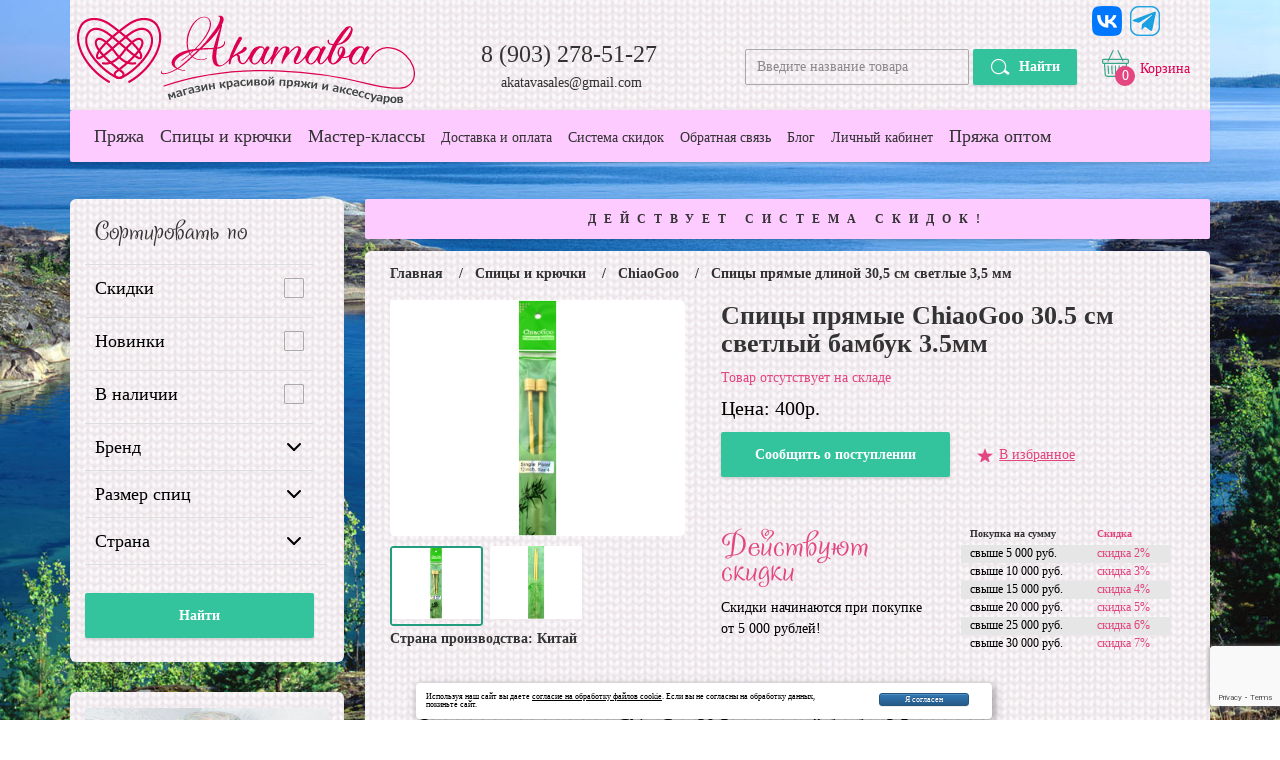

--- FILE ---
content_type: text/html; charset=windows-1251
request_url: https://www.akatava.ru/spicy-pryamye-chiagu-30-5-sm-bambuk-3-5mm/
body_size: 14505
content:
<!DOCTYPE html>
<html>
<head>
        <meta http-equiv="Content-Type" content="text/html; charset=Windows-1251">
        <meta http-equiv="X-UA-Compatible" content="IE=edge">
        <title>Спицы прямые ChiaoGoo 30,5 см светлый бамбук 3,5мм купить в интернет-магазине Акатава в Москве</title>
        <meta name="description" content="Спицы прямые ChiaoGoo 30,5 см светлый бамбук 3,5мм - выполнены из лучшего бамбука благородного сорта Moso, который отличается своей твёрдостью. Идеально гладкие, лёгкие спицы." />
        <meta name="keywords" content="спицы прямые ChiaoGoo, спицы прямые ChiaoGoo купить, спицы прямые чиагу, спицы прямые чиагу купить, спицы прямые бамбук купить" />
        <meta name="yandex-verification" content="42b2074eece963fd" />
        <meta name="yandex-verification" content="50f1511862d214ff" />
        <meta name="yandex-verification" content="42b2074eece963fd" />
        <meta name="viewport" content="width=device-width, initial-scale=1">
        <link rel="shortcut icon" type="image/x-icon" href="/fi/favicon.ico" />
        <link rel="apple-touch-icon" sizes="57x57" href="/fi/apple-icon-57x57.png">
        <link rel="apple-touch-icon" sizes="60x60" href="/fi/apple-icon-60x60.png">
        <link rel="apple-touch-icon" sizes="72x72" href="/fi/apple-icon-72x72.png">
        <link rel="apple-touch-icon" sizes="76x76" href="/fi/apple-icon-76x76.png">
        <link rel="icon" type="image/png" sizes="32x32" href="/fi/favicon-32x32.png">
        <link rel="icon" type="image/png" sizes="16x16" href="/fi/favicon-16x16.png">
        <!-- Place favicon.ico and apple-touch-icon.png in the root directory -->
        <link rel="stylesheet" href="/css/bootstrap.min.css">
        <link rel="stylesheet" href="/css/bootstrap-theme.min.css">
		<link rel="stylesheet" href="/css/style3.css?znrand=295">
		<link rel="stylesheet" href="/css/owl.carousel.css">
		<link rel="stylesheet" href="/css/slider-pro.css">
		<link rel="stylesheet" href="/css/swipebox.css">
		<link rel="stylesheet" href="/css/basictable.css"> 
		<!--[if lt IE 9]>
		  	<script src="https://oss.maxcdn.com/html5shiv/3.7.2/html5shiv.min.js"></script>
		  	<script src="https://oss.maxcdn.com/respond/1.4.2/respond.min.js"></script>
		<![endif]-->


<!-- Yandex.Metrika counter -->
<script type="text/javascript" >
   (function(m,e,t,r,i,k,a){m[i]=m[i]||function(){(m[i].a=m[i].a||[]).push(arguments)};
   m[i].l=1*new Date();k=e.createElement(t),a=e.getElementsByTagName(t)[0],k.async=1,k.src=r,a.parentNode.insertBefore(k,a)})
   (window, document, "script", "https://mc.yandex.ru/metrika/tag.js", "ym");

   ym(50813800, "init", {
        clickmap:true,
        trackLinks:true,
        accurateTrackBounce:true,
        webvisor:true
   });
</script>
<noscript><div><img src="https://mc.yandex.ru/watch/50813800" style="position:absolute; left:-9999px;" alt="" /></div></noscript>
<!-- /Yandex.Metrika counter -->
<script src="https://www.google.com/recaptcha/api.js?render=6LcfVJIkAAAAAH_9FCMLWVEYxWoF0en3jZ0drmDi"></script>	
<script language="javascript">
<!--
var dop_truerc = false;
grecaptcha.ready(function() {
      grecaptcha.execute('6LcfVJIkAAAAAH_9FCMLWVEYxWoF0en3jZ0drmDi', {action: 'homepage'}).then(function(token) {
                var data = new FormData();
                data.append("action", 'homepage');
                data.append("token", token);
 
                fetch('/js/verify_captcha.php', {
                    method: 'POST',
                    body: data
                }).then(function(response) {
                    response.json().then(function(data) {
                         document.getElementById('dopfrmt2').value = data;
                         dop_truerc = data;
                    });
                });

      });
});  
//-->
</script>  
</head>    <body>
<input type="hidden" id="dopfrmt2" value="">
	
		<div class="wrapper">
			<div  id="sticker">
				<header>
	<!--
	Шапка
	//-->
					<div class="container">
					<div class="bg-fondpng clearfix">
						<div class="col-lg-3 col-md-4 col-sm-6 col-xs-12">
							<div class="row">
							<a href="/" class="b-logo">									<img src="/d/img_logo.svg" alt="logo">
							</a>							</div>
						</div>
						<div class="col-lg-4 col-md-3 col-sm-6 col-xs-12">
							<div class="row">
								<a href="tel:8 (903) 278-51-27" class="b-telephone">8 (903) 278-51-27</a>
								<a href="mailto:akatavasales@gmail.com" class="b-mail">akatavasales@gmail.com</a>
							</div>
						</div>
						<div class="col-lg-5 col-md-5 col-sm-12 col-xs-12">
							<div class="row">
								<a href="/basket/">
								<div class="b-basket">
<div class="b-b_quantity" id="b_tov">0</div>
	
									<div class="b-b_text" style="color:#DD0352">Корзина</div>
								</div>
								</a>
								<form class="form-search" action="/search/" method="get">
									<input type="text" class="f-s_input" placeholder="Введите название товара" name="search_tv" id="search_tv">
									<button type="submit" class="f-s_button">Найти</button>
								</form>

<div class="b-insta" style="min-width:132px">
  <div style="float:left"><a href="https://vk.com/akatava_yarn"><img style="height:38px; padding:4px" src="/d/zvk.png" alt="Наш VK - присоединяйтесь!" title="Наш VK - присоединяйтесь!" /></a></div>
  <div style="float:left"><a href="https://t.me/akatava_yarn"><img style="height:38px; padding:4px" src="/d/zt.png" alt="Наш Телеграм - присоединяйтесь!" title="Наш Телеграм - присоединяйтесь!" /></a></div>
<!--
  <div style="float:left"><a href="https://www.instagram.com/akatava_yarn/"><img style="height:38px; padding:4px" src="/d/zi.png" alt="Наш  присоединяйтесь!" title="Наш  присоединяйтесь!" /></a></div>
//-->
  <div style="clear:both"></div>
</div>
<div class="b-insta2">
  <a href="https://vk.com/akatava_yarn"><img style="height:38px; padding:4px" src="/d/zvk.png" alt="Наш VK - присоединяйтесь!" title="Наш VK - присоединяйтесь!" /></a>
  <a href="https://t.me/akatava_yarn"><img style="height:38px; padding:4px" src="/d/zt.png" alt="Наш Телеграм - присоединяйтесь!" title="Наш Телеграм - присоединяйтесь!" /></a>
<!--
  <a href="https://www.instagram.com/akatava_yarn/"><img style="height:38px; padding:4px" src="/d/zi.png" alt="Наш  присоединяйтесь!" title="Наш  присоединяйтесь!" /></a>
//-->
</div>

							</div>
						</div>
					</div>	
				</div>



				</header>
				<div>
				<div class="container ">
					
						<div class="b-menu clearfix">
							<nav>
								<button class="mobile_menu cmn-toggle-switch cmn-toggle-switch__htx">
									<span>toggle menu</span>
								</button>
								<div class="menu_top">
	<!--
	Верхнее меню
	//-->
<ul class="menu_global">
   	<li><a href="/katalog-pryazhi/">Пряжа</a></li>
   	<li><a href="/spicy-i-kryuchki-kupit-v-internet-magazine-v-moskve/">Спицы и крючки</a></li>
   	<li><a href="/master-klass-po-vyazaniyu/">Мастер-классы</a></li>
   	<li><a href="/dostavka-i-oplata/">Доставка и оплата</a></li>
   	<li><a href="/kupit-pryazhu-skidki/">Система скидок</a></li>
   	<li><a href="/obratnaya-svyaz/">Обратная связь</a></li>
   	<li><a href="/blog/">Блог</a></li>
   	<li><a href="/inter-site/">Личный кабинет</a></li>
   	<li><a href="/pryazha-optom-kupit-spicy-optom/">Пряжа оптом</a></li>
</ul>								</div>
							</nav>
						</div>
					</div>
				</div>
			</div>
			<div class="container">

				<div class="col-lg-9 col-md-9 col-sm-8 col-xs-12 col-lg-push-3 col-md-push-3 col-sm-push-4 col-xs-push-0">
					<div class="row">
						<div class="pd-left-10">
							<div class="system-discounts">ДЕЙСТВУЕТ СИСТЕМА СКИДОК!</div>
<!--
Если нужен то фильтр
//-->
<!--
Основной вывод
//-->
							<div class="fond-card">
<ul class="breadcrumbs clearfix"> 
<li><a href="/">Главная</a></li><li><a href="/spicy-i-kryuchki/">Спицы и крючки</a></li><li><a href="/spicy-i-kryuchki/chiaogoo/">ChiaoGoo</a></li><li>Спицы прямые длиной 30,5 см светлые 3,5 мм</li></ul>								<div class="clearfix">
									<div class="col-lg-5 col-md-12 col-sm-12 col-xs-12">
										<div class="row">
											<div id="example5" class="slider-pro">
												<div class="sp-slides">
  
													<div class="sp-slide">
														<a href="/content/image/bimage_tov/spicy-pryamye-chiagu-30-5-sm-bambuk-3-5mm.jpg" class="swipebox" title="">
															<img class="sp-image" src="/s.gif"
															data-src="/content/image/mimage_tov/spicy-pryamye-chiagu-30-5-sm-bambuk-3-5mm.jpg"
															data-retina="/content/image/mimage_tov/spicy-pryamye-chiagu-30-5-sm-bambuk-3-5mm.jpg" alt="" title="">
														</a>
											<!--														
														<div class="s-p_novelty">новинка</div>
//-->
													</div>
													
													
													<div class="sp-slide">
														<a href="/content/image/bimage_tov/spicy-pryamye-chiagu-30-5-sm-bambuk-3-5.jpg" class="swipebox" title="">
															<img class="sp-image" src="/s.gif"
															data-src="/content/image/mimage_tov/spicy-pryamye-chiagu-30-5-sm-bambuk-3-5.jpg"
															data-retina="/content/image/mimage_tov/spicy-pryamye-chiagu-30-5-sm-bambuk-3-5.jpg" alt="" title="">
														</a>
																								</div>

													
												</div>
												<div class="sp-thumbnails">
													

													<div class="sp-thumbnail">
														<div class="sp-thumbnail-image-container">
															<img class="sp-thumbnail-image" src="/content/image/simage_tov/spicy-pryamye-chiagu-30-5-sm-bambuk-3-5mm.jpg" alt="" style="width:92px">
														</div>
													</div>
													

													<div class="sp-thumbnail">
														<div class="sp-thumbnail-image-container">
															<img class="sp-thumbnail-image" src="/content/image/simage_tov/spicy-pryamye-chiagu-30-5-sm-bambuk-3-5.jpg" alt="" style="width:92px">
														</div>
													</div>
														
												</div>
										    </div>
<div style="line-height:25px; font-size:14px; font-weight:bold">Страна производства: Китай</div>
										</div>
									</div>

									<div class="col-lg-7 col-md-12 col-sm-12 col-xs-12">
										<div class="row">
											<div class="bord-bottom">
												<div class="clearfix">
<div class="title-goods"><h1>Спицы прямые ChiaoGoo 30.5 см светлый бамбук 3.5мм</h1></div><div class="product_notfound">Товар отсутствует на складе</div>												</div>
												<div class="product_price">Цена:
400р.	
												</div>
												<div class="clearfix">
													<input type="button" name="" value="Сообщить о поступлении" class="report_entry" data-toggle="modal" data-target="#myModalit2" onclick="f_polezn(305)">
												  <div id="all_btkizbtvr">
<input type="button" name="" value="В избранное" class="b-liked" data-toggle="modal" data-target="#myModalit">												  </div>
												</div>
												
											</div>
											<div class="col-lg-6 col-md-6 col-sm-6 col-xs-12">
												<div class="row">
													<div class="pd-20">
														<div class="title_discounts">Действуют<br> скидки</div>
														<div class="text_discounts">Скидки начинаются при покупке от 5 000 рублей!</div>
													</div>
												</div>
											</div>
											<div class="col-lg-6 col-md-6 col-sm-6 col-xs-12">
												<div class="row">
													<div class="discount_table">
														<div class="clearfix">
															<div class="d-t_title1">Покупка на сумму</div>
															<div class="d-t_title2">Скидка</div>
														</div>
														<div class="clearfix">
															<div class="d-t_text1">свыше 5 000 руб.</div>
															<div class="d-t_text2">скидка 2%</div>
														</div>
														<div class="clearfix">
															<div class="d-t_text1">свыше 10 000 руб.</div>
															<div class="d-t_text2">скидка 3%</div>
														</div>
														<div class="clearfix">
															<div class="d-t_text1">свыше 15 000 руб.</div>
															<div class="d-t_text2">скидка 4%</div>
														</div>
														<div class="clearfix">
															<div class="d-t_text1">свыше 20 000 руб.</div>
															<div class="d-t_text2">скидка 5%</div>
														</div>
														<div class="clearfix">
															<div class="d-t_text1">свыше 25 000 руб.</div>
															<div class="d-t_text2">скидка 6%</div>
														</div>
														<div class="clearfix">
															<div class="d-t_text1">свыше 30 000 руб.</div>
															<div class="d-t_text2">скидка 7%</div>
														</div>
													</div>
												</div>
											</div>										</div>
									</div>
								</div>
								<div class="bord-top clearfix">
									<div class="col-lg-12 col-md-6 col-sm-12 col-xs-12">
										<div class="row">
											<h2>Описание спицы прямые ChiaoGoo 30,5 см светлый бамбук 3,5мм</h2>
<p>&nbsp;&nbsp;&nbsp; &nbsp;<strong>Спицы прямые ChiaoGoo 30.5 см светлый бамбук 3.5мм </strong>выполнены из лучшего бамбука благородного сорта Moso, который отличается своей твёрдостью.<br> &nbsp;&nbsp;&nbsp;&nbsp; Идеально гладкие, лёгкие спицы.<br> &nbsp;&nbsp;&nbsp;&nbsp; Размер на спицах нанесён лазером, таким образом, со временем обозначение не исчезнет. На конце спицы надежный фиксатор, на торце которого также есть обозначение номера спиц, это очень удобно.<br> &nbsp; &nbsp; &nbsp;Прямые&nbsp;<strong>спицы из бамбука ChiaoGoo</strong>&nbsp;стоит купить, качество спиц отличное!</p>
<p>&nbsp;</p>										</div>
									</div>
<!--
									<div class="col-lg-4 col-md-6 col-sm-12 col-xs-12">
										<div class="row">
											<div class="b-characteristics">
												<h3>Возможные варианты:</h3>
<p><table cellpadding="4" cellspacing="4" border="0">
 <tr>
  <td class="td_nvvmre" valign="middle" align="right">2/40&nbsp;&nbsp;</td>
  <td class="td_nvvmre"><input type="text" value="1" class="tpole_spi"></td>
  <td class="td_nvvmre"><input type="button" value="В корзину" class="button_spi"></td>
 </tr>
 <tr>
  <td class="td_nvvmre" valign="middle" align="right">2/50&nbsp;&nbsp;</td>
  <td class="td_nvvmre"><input type="text" value="1" class="tpole_spi"></td>
  <td class="td_nvvmre"><input type="button" value="В корзину" class="button_spi"></td>
 </tr>
</table></p>

											</div>
										</div>
									</div>
									//-->
<div class="size-0">									
</div>

								</div>
 <a name="metka_komm"></a>
   



							  </div>
							
<div class="fond-slider">
	<div class="clearfix pd-right">
	  <div class="sl_title2">Возможно вас заинтересует</div>
	</div>
	<div class="owl-carousel owl-theme slider-first slider-first2 slider-bottom">
<div class="item">		<div class="item2">
			<div class="s-f_thumb">
				<a href="/semnye-spicy-chiaogoo-10sm-metallicheskie-mini-1-5-2-5mm/"><img src="/content/image/simage_tov/semnye-spicy-chiaogoo-10sm-metallicheskie-mini-1-5-2-5mm.jpg" alt="Съемные спицы ChiaoGoo металлические 10см 2,5мм" title=""></a>
														</div>
			<div class="s-f_model" style="height:105px">ChiaoGoo Спицы съемные 10см металл Mini 1.5-2.5мм</div>
			<div class="s-f_price">
1100р.					
			</div>
			<a href="/semnye-spicy-chiaogoo-10sm-metallicheskie-mini-1-5-2-5mm/" class="s-f_basket">Посмотреть</a>
		</div>
		<div class="item2">
			<div class="s-f_thumb">
				<a href="/leski-hiyahiya-s-soedineniem-sock/"><img src="/content/image/simage_tov/leski-hiyahiya-s-soedineniem-sock.jpg" alt="Лески HiyaHiya с соединением Sock" title=""></a>
														</div>
			<div class="s-f_model" style="height:105px">HiyaHiya Лески с соединением Sock</div>
			<div class="s-f_price">
990р.					
			</div>
			<a href="/leski-hiyahiya-s-soedineniem-sock/" class="s-f_basket">Посмотреть</a>
		</div>
</div><div class="item">		<div class="item2">
			<div class="s-f_thumb">
				<a href="/tolstyy-moher-adeles-mohair-brushed-denim/"><img src="/content/image/simage_tov/obemnyy-moher-adeles-mohair-brushed-denim.jpg" alt=""></a>
			</div>
			<div class="s-f_model" style="height:105px">Пряжа Adele’s Mohair Brushed Denim</div>
			<div class="s-f_price">1&nbsp;120р.</div>
			<a href="/tolstyy-moher-adeles-mohair-brushed-denim/" class="s-f_basket">Посмотреть</a>
		</div>
		<div class="item2">
			<div class="s-f_thumb">
				<a href="/nabor-pryazhi-adeles-mohair-magic-gift-pack-karoo-summer/"><img src="/content/image/simage_tov/nabor-pryazhi-adeles-mohair-magic-gift-pack-karoo-summer[1].jpg" alt=""></a>
			</div>
			<div class="s-f_model" style="height:105px">Пряжа Adele’s Mohair Набор Magic Gift Pack Karoo Summer</div>
			<div class="s-f_price">7&nbsp;380р.</div>
			<a href="/nabor-pryazhi-adeles-mohair-magic-gift-pack-karoo-summer/" class="s-f_basket">Посмотреть</a>
		</div>
</div><div class="item">		<div class="item2">
			<div class="s-f_thumb">
				<a href="/pryazha-bukle-adeles-mohair-redwood/"><img src="/content/image/simage_tov/pryazha-bukle-adeles-mohair-redwood.jpg" alt=""></a>
			</div>
			<div class="s-f_model" style="height:105px">Пряжа Adele’s Mohair Boucle Мохер букле Redwood</div>
			<div class="s-f_price">1&nbsp;020р.</div>
			<a href="/pryazha-bukle-adeles-mohair-redwood/" class="s-f_basket">Посмотреть</a>
		</div>
		<div class="item2">
			<div class="s-f_thumb">
				<a href="/nabor-iz-pryazhi-adeles-mohair-gift-pack-karine/"><img src="/content/image/simage_tov/nabor-iz-pryazhi-adeles-mohair-gift-pack-karine.jpg" alt=""></a>
			</div>
			<div class="s-f_model" style="height:105px">Пряжа Adele’s Mohair Набор Gift Pack Karine</div>
			<div class="s-f_price">8&nbsp;590р.</div>
			<a href="/nabor-iz-pryazhi-adeles-mohair-gift-pack-karine/" class="s-f_basket">Посмотреть</a>
		</div>
</div><div class="item">		<div class="item2">
			<div class="s-f_thumb">
				<a href="/art-pryazha-adeles-mohair-magic-ball-mountain-lakes/"><img src="/content/image/simage_tov/art-pryazha-adeles-mohair-magic-ball-mountain-lakes[2].jpg" alt=""></a>
			</div>
			<div class="s-f_model" style="height:105px">Пряжа Adele’s Mohair Magic Ball  Mountain Lakes</div>
			<div class="s-f_price">1&nbsp;370р.</div>
			<a href="/art-pryazha-adeles-mohair-magic-ball-mountain-lakes/" class="s-f_basket">Посмотреть</a>
		</div>
		<div class="item2">
			<div class="s-f_thumb">
				<a href="/pryazha-opal-nosochnaya-passion-11375/"><img src="/content/image/simage_tov/opal-passion-6ply-11375.jpg" alt=""></a>
			</div>
			<div class="s-f_model" style="height:105px">Пряжа Opal Passion 11375</div>
			<div class="s-f_price">2&nbsp;190р.</div>
			<a href="/pryazha-opal-nosochnaya-passion-11375/" class="s-f_basket">Посмотреть</a>
		</div>
</div><div class="item">		<div class="item2">
			<div class="s-f_thumb">
				<a href="/pryazha-aoyu-grebennaya-30-cashmere-70-wool-37009/"><img src="/content/image/simage_tov/aoyu-grebennoj-cashmere-30-merinos-70-37009.jpg" alt=""></a>
			</div>
			<div class="s-f_model" style="height:105px">Пряжа AOYU Combed 30% Cashmere 70% Wool 37009</div>
			<div class="s-f_price">980р.</div>
			<a href="/pryazha-aoyu-grebennaya-30-cashmere-70-wool-37009/" class="s-f_basket">Посмотреть</a>
		</div>
		<div class="item2">
			<div class="s-f_thumb">
				<a href="/adeles-mohair-boucle-extra-fine-bright-turquoise/"><img src="/content/image/simage_tov/adeles-mohair-bukle-extra-fine-bright-turquoise.jpg" alt=""></a>
			</div>
			<div class="s-f_model" style="height:105px">Пряжа Adele’s Mohair Boucle Extra Fine   Bright Turquoise</div>
			<div class="s-f_price">820р.</div>
			<a href="/adeles-mohair-boucle-extra-fine-bright-turquoise/" class="s-f_basket">Посмотреть</a>
		</div>
</div><div class="item">		<div class="item2">
			<div class="s-f_thumb">
				<a href="/kid-moher-sherst-adeles-mohair-brushed-medium-mustard/"><img src="/content/image/simage_tov/pryazha-kid-moher-sherst-brushed-medium-mustard[2].jpg" alt=""></a>
			</div>
			<div class="s-f_model" style="height:105px">Пряжа Adele’s Mohair Brushed Medium Кид мохер с шерстью Mustard</div>
			<div class="s-f_price">1&nbsp;150р.</div>
			<a href="/kid-moher-sherst-adeles-mohair-brushed-medium-mustard/" class="s-f_basket">Посмотреть</a>
		</div>
		<div class="item2">
			<div class="s-f_thumb">
				<a href="/pryazha-shelk-kupit-malberri-the-loom-hybrid-red-violet/"><img src="/content/image/simage_tov/pryazha-shelk-malberri-the-loom-hybrid-red-violet-kartinka.jpg" alt=""></a>
			</div>
			<div class="s-f_model" style="height:105px">Пряжа THE LOOM Mulberry Hybrid Шелк Red Violet MH-05</div>
			<div class="s-f_price">840р.</div>
			<a href="/pryazha-shelk-kupit-malberri-the-loom-hybrid-red-violet/" class="s-f_basket">Посмотреть</a>
		</div>
</div>	</div>
</div>									
<!--
Мастерклассы
//-->
	<div class="fond-slider hidden-xs">
		<div class="clearfix pd-right">
			<div class="sl_title"><h1>Мастер-классы</h1></div>
		</div>
		<a href="/master-klass-po-vyazaniyu/" class="sl_link">В раздел</a>
		<div class="owl-carousel owl-theme slider-first">
			<div class="item">
				<div class="item3">
					<div class="s-f_thumb">
						<a href="/master-klass-po-vyazaniyu-spicami-platya-iz-shelka-lera/"><img src="/content/image/mimage_tov/shemy-po-vyazaniyu-spicami-platya-iz-shelka-lera.jpg" alt="Мастер-класс по вязанию спицами платья из шелка Лера" title="" loading="lazy"></a>
					</div>
					<div class="s-f_title2m" style="height: 130px;">ИНСТРУКЦИЯ по вязанию шелкового платья Лера</div>
<div class="s-f_price2m">
850р.										
</div>
																
					<center><a href="/master-klass-po-vyazaniyu-spicami-platya-iz-shelka-lera/" class="s-f_basket">Посмотреть</a></center>
				</div>
			</div>
			<div class="item">
				<div class="item3">
					<div class="s-f_thumb">
						<a href="/master-klass-po-vyazaniyu-spicami-platya-iz-shelka-stefani/"><img src="/content/image/mimage_tov/master-klass-po-vyazaniyu-spicami-platya-iz-shelka-stefani.jpg" alt="Мастер-класс по вязанию спицами платья из шелка Stefani" title="" loading="lazy"></a>
					</div>
					<div class="s-f_title2m" style="height: 130px;">ИНСТРУКЦИЯ по вязанию шелкового платья Stefani </div>
<div class="s-f_price2m">
850р.										
</div>
																
					<center><a href="/master-klass-po-vyazaniyu-spicami-platya-iz-shelka-stefani/" class="s-f_basket">Посмотреть</a></center>
				</div>
			</div>
			<div class="item">
				<div class="item3">
					<div class="s-f_thumb">
						<a href="/master-klass-po-vyazaniyu-platya-libushe-iz-pryazhi-noro/"><img src="/content/image/mimage_tov/instrukciya-po-vyazaniyu-platya-libushe.jpg" alt="Мастер-класс по вязанию спицами платья Libushe из секционной пряжи" title="" loading="lazy"></a>
					</div>
					<div class="s-f_title2m" style="height: 130px;">ИНСТРУКЦИЯ по вязанию платья Libushe</div>
<div class="s-f_price2m">
400р.										
</div>
																
					<center><a href="/master-klass-po-vyazaniyu-platya-libushe-iz-pryazhi-noro/" class="s-f_basket">Посмотреть</a></center>
				</div>
			</div>
			<div class="item">
				<div class="item3">
					<div class="s-f_thumb">
						<a href="/master-klass-po-vyazaniyu-spicami-platya-lucia/"><img src="/content/image/mimage_tov/master-klass-po-vyazaniyu-spicami-platya-lucia.jpg" alt="Мастер-класс по вязанию спицами платья Lucia" title="" loading="lazy"></a>
					</div>
					<div class="s-f_title2m" style="height: 130px;">ИНСТРУКЦИЯ по вязанию белого платья Lucia<br></div>
<div class="s-f_price2m">
600р.										
</div>
																
					<center><a href="/master-klass-po-vyazaniyu-spicami-platya-lucia/" class="s-f_basket">Посмотреть</a></center>
				</div>
			</div>
			<div class="item">
				<div class="item3">
					<div class="s-f_thumb">
						<a href="/master-klass-po-vyazaniyu-platya-vittoriya-iz-pryazhi-sekcionnogo-krasheniya/"><img src="/content/image/mimage_tov/master-klass-po-vyazaniyu-spicami-platya-uglom-vittoriya.jpg" alt="Мастер-класс по вязанию спицами платья Виттория из пряжи секционного крашения " title="" loading="lazy"></a>
					</div>
					<div class="s-f_title2m" style="height: 130px;">ИНСТРУКЦИЯ по вязанию платья Виттория</div>
<div class="s-f_price2m">
500р.										
</div>
																
					<center><a href="/master-klass-po-vyazaniyu-platya-vittoriya-iz-pryazhi-sekcionnogo-krasheniya/" class="s-f_basket">Посмотреть</a></center>
				</div>
			</div>
			<div class="item">
				<div class="item3">
					<div class="s-f_thumb">
						<a href="/master-klass-po-vyazaniyu-platya-iz-sekcionnoy-pryazhi-himena-navarrete/"><img src="/content/image/mimage_tov/master-klass-po-vyazaniyu-platya-iz-sekcionnoy-pryazhi-himena-navarrete.jpg" alt="Мастер-класс по вязанию платья из секционной пряжи Химена Наваррете" title="" loading="lazy"></a>
					</div>
					<div class="s-f_title2m" style="height: 130px;">ИНСТРУКЦИЯ по вязанию платья Химена Наваррете </div>
<div class="s-f_price2m">
600р.										
</div>
																
					<center><a href="/master-klass-po-vyazaniyu-platya-iz-sekcionnoy-pryazhi-himena-navarrete/" class="s-f_basket">Посмотреть</a></center>
				</div>
			</div>
			<div class="item">
				<div class="item3">
					<div class="s-f_thumb">
						<a href="/master-klass-po-vyazaniyu-spicami-azhurnogo-platya-viven/"><img src="/content/image/mimage_tov/instrukciya-plate-azhurnoe-viven.jpg" alt="Мастер-класс по вязанию спицами ажурного платья Вивьен" title="" loading="lazy"></a>
					</div>
					<div class="s-f_title2m" style="height: 130px;">ИНСТРУКЦИЯ по вязанию платья Вивьен</div>
<div class="s-f_price2m">
700р.										
</div>
																
					<center><a href="/master-klass-po-vyazaniyu-spicami-azhurnogo-platya-viven/" class="s-f_basket">Посмотреть</a></center>
				</div>
			</div>
			<div class="item">
				<div class="item3">
					<div class="s-f_thumb">
						<a href="/master-klass-po-vyazaniyu-spicami-zhenskoy-kofty-iz-angory-nal/"><img src="/content/image/mimage_tov/master-klass-kofta-spicami-iz-angory-nal.jpg" alt="Мастер-класс по вязанию спицами женской кофты из ангоры Наль" title="" loading="lazy"></a>
					</div>
					<div class="s-f_title2m" style="height: 130px;">ИНСТРУКЦИЯ по вязанию кофты Наль</div>
<div class="s-f_price2m">
400р.										
</div>
																
					<center><a href="/master-klass-po-vyazaniyu-spicami-zhenskoy-kofty-iz-angory-nal/" class="s-f_basket">Посмотреть</a></center>
				</div>
			</div>
		</div>
	</div>

<!--
Популярные товары
//-->							
							
						</div>
					</div>
				</div>
				
				<div class="col-lg-3 col-md-3 col-sm-4 col-xs-12 col-lg-pull-9 col-md-pull-9 col-sm-pull-8 col-xs-pull-0">
					<div class="row">
<div class="fond-filter">
							<div class="f-f_title">Сортировать по</div>
	<form action="/needlesearch/" method="get">
							    <input type="hidden" name="hidtype" value="1">


								<div class="f-f_chek clearfix">
									<input type="checkbox" id="myId0" name="myName0" value="1">
									<label for="myId0">
								    	<span class="pseudo-checkbox"></span>
								        <span class="label-text">Скидки</span>
								    </label>
								</div>	

								<div class="f-f_chek clearfix">
									<input type="checkbox" id="myId1" name="myName1" value="1">
									<label for="myId1">
								    	<span class="pseudo-checkbox"></span>
								        <span class="label-text">Новинки</span>
								    </label>
								</div>	

								<div class="f-f_chek clearfix">
									<input type="checkbox" id="myIdt99" name="myIdt99" value="1">
									<label for="myIdt99">
								    	<span class="pseudo-checkbox"></span>
								        <span class="label-text">В наличии</span>
								    </label>
								</div>	
								
								<div class="f-f_chek">
									<div class="f-c_title">Бренд</div>
									<div class="show-block">
										<div class="f-f_chek2 clearfix">
											<input type="checkbox" id="my1Id1" name="my1Name1" value="37">
											<label for="my1Id1">
										    	<span class="pseudo-checkbox"></span>
										        <span class="label-text">ChiaoGoo</span>
										    </label>
										</div>
										<div class="f-f_chek2 clearfix">
											<input type="checkbox" id="my1Id2" name="my1Name2" value="189">
											<label for="my1Id2">
										    	<span class="pseudo-checkbox"></span>
										        <span class="label-text">Furls</span>
										    </label>
										</div>
										<div class="f-f_chek2 clearfix">
											<input type="checkbox" id="my1Id3" name="my1Name3" value="149">
											<label for="my1Id3">
										    	<span class="pseudo-checkbox"></span>
										        <span class="label-text">HiyaHiya</span>
										    </label>
										</div>
										<div class="f-f_chek2 clearfix">
											<input type="checkbox" id="my1Id4" name="my1Name4" value="154">
											<label for="my1Id4">
										    	<span class="pseudo-checkbox"></span>
										        <span class="label-text">Kollage</span>
										    </label>
										</div>
										<div class="f-f_chek2 clearfix">
											<input type="checkbox" id="my1Id5" name="my1Name5" value="162">
											<label for="my1Id5">
										    	<span class="pseudo-checkbox"></span>
										        <span class="label-text">Lantern Moon</span>
										    </label>
										</div>
										<div class="f-f_chek2 clearfix">
											<input type="checkbox" id="my1Id6" name="my1Name6" value="153">
											<label for="my1Id6">
										    	<span class="pseudo-checkbox"></span>
										        <span class="label-text">Lykke</span>
										    </label>
										</div>
										<div class="f-f_chek2 clearfix">
											<input type="checkbox" id="my1Id7" name="my1Name7" value="203">
											<label for="my1Id7">
										    	<span class="pseudo-checkbox"></span>
										        <span class="label-text">Seeknit</span>
										    </label>
										</div>
									</div>
								</div>
								
								<div class="f-f_chek">
									<div class="f-c_title">Размер спиц</div>
									<div class="show-block">

										<div class="f-f_chek2 clearfix">
											<input type="checkbox" id="my3Id1" name="my3Name1" value="1">
											<label for="my3Id1">
										    	<span class="pseudo-checkbox"></span>
										        <span class="label-text">0-1,75</span>
										    </label>
										</div>
										<div class="f-f_chek2 clearfix">
											<input type="checkbox" id="my3Id2" name="my3Name2" value="1">
											<label for="my3Id2">
										    	<span class="pseudo-checkbox"></span>
										        <span class="label-text">2-2,75</span>
										    </label>
										</div>
										<div class="f-f_chek2 clearfix">
											<input type="checkbox" id="my3Id3" name="my3Name3" value="1">
											<label for="my3Id3">
										    	<span class="pseudo-checkbox"></span>
										        <span class="label-text">3-3,75</span>
										    </label>
										</div>
										<div class="f-f_chek2 clearfix">
											<input type="checkbox" id="my3Id4" name="my3Name4" value="1">
											<label for="my3Id4">
										    	<span class="pseudo-checkbox"></span>
										        <span class="label-text">4-4,5</span>
										    </label>
										</div>
										<div class="f-f_chek2 clearfix">
											<input type="checkbox" id="my3Id5" name="my3Name5" value="1">
											<label for="my3Id5">
										    	<span class="pseudo-checkbox"></span>
										        <span class="label-text">5-5,5</span>
										    </label>
										</div>
										<div class="f-f_chek2 clearfix">
											<input type="checkbox" id="my3Id6" name="my3Name6" value="1">
											<label for="my3Id6">
										    	<span class="pseudo-checkbox"></span>
										        <span class="label-text">6-6,5</span>
										    </label>
										</div>
										<div class="f-f_chek2 clearfix">
											<input type="checkbox" id="my3Id7" name="my3Name7" value="1">
											<label for="my3Id7">
										    	<span class="pseudo-checkbox"></span>
										        <span class="label-text">7-15</span>
										    </label>
										</div>

									</div>
								</div>


                                <div class="f-f_chek">
									<div class="f-c_title">Страна</div>
									<div class="show-block">
										<div class="f-f_chek2 clearfix">
											<input type="checkbox" id="my8Id1" name="my8Name1" value="55">
											<label for="my8Id1">
										    	<span class="pseudo-checkbox"></span>
										        <span class="label-text">Индия</span>
										    </label>
										</div>
										<div class="f-f_chek2 clearfix">
											<input type="checkbox" id="my8Id2" name="my8Name2" value="52">
											<label for="my8Id2">
										    	<span class="pseudo-checkbox"></span>
										        <span class="label-text">Канада</span>
										    </label>
										</div>
										<div class="f-f_chek2 clearfix">
											<input type="checkbox" id="my8Id3" name="my8Name3" value="37">
											<label for="my8Id3">
										    	<span class="pseudo-checkbox"></span>
										        <span class="label-text">Китай</span>
										    </label>
										</div>
										<div class="f-f_chek2 clearfix">
											<input type="checkbox" id="my8Id4" name="my8Name4" value="50">
											<label for="my8Id4">
										    	<span class="pseudo-checkbox"></span>
										        <span class="label-text">Непал</span>
										    </label>
										</div>
										<div class="f-f_chek2 clearfix">
											<input type="checkbox" id="my8Id5" name="my8Name5" value="58">
											<label for="my8Id5">
										    	<span class="pseudo-checkbox"></span>
										        <span class="label-text">США</span>
										    </label>
										</div>
										<div class="f-f_chek2 clearfix">
											<input type="checkbox" id="my8Id6" name="my8Name6" value="41">
											<label for="my8Id6">
										    	<span class="pseudo-checkbox"></span>
										        <span class="label-text">Япония</span>
										    </label>
										</div>
									</div>
								</div>



                                <div class="f-f_chek clearfix" style="width: 240px;">
								  <input type="submit" name="" value="Найти" class="report_entry r_e-3">
								</div>																
							</form>
						</div>
<!--
Новости слева + форма подписки
//-->
	<div class="fond-slider visible-xs">
		<div class="clearfix pd-right">
			<div class="sl_title"><h1>Мастер-классы</h1></div>
		</div>
		<a href="/master-klass-po-vyazaniyu/" class="sl_link">В раздел</a>
		<div class="owl-carousel owl-theme slider-first">
			<div class="item">
				<div class="item3">
					<div class="s-f_thumb">
						<a href="/master-klass-po-vyazaniyu-spicami-platya-iz-shelka-lera/"><img src="/content/image/mimage_tov/shemy-po-vyazaniyu-spicami-platya-iz-shelka-lera.jpg" alt="Мастер-класс по вязанию спицами платья из шелка Лера" title="" loading="lazy"></a>
					</div>
					<div class="s-f_title2m" style="height: 130px;">ИНСТРУКЦИЯ по вязанию шелкового платья Лера</div>
<div class="s-f_price2m">
850р.										
</div>
																
					<center><a href="/master-klass-po-vyazaniyu-spicami-platya-iz-shelka-lera/" class="s-f_basket">Посмотреть</a></center>
				</div>
			</div>
			<div class="item">
				<div class="item3">
					<div class="s-f_thumb">
						<a href="/master-klass-po-vyazaniyu-spicami-platya-iz-shelka-stefani/"><img src="/content/image/mimage_tov/master-klass-po-vyazaniyu-spicami-platya-iz-shelka-stefani.jpg" alt="Мастер-класс по вязанию спицами платья из шелка Stefani" title="" loading="lazy"></a>
					</div>
					<div class="s-f_title2m" style="height: 130px;">ИНСТРУКЦИЯ по вязанию шелкового платья Stefani </div>
<div class="s-f_price2m">
850р.										
</div>
																
					<center><a href="/master-klass-po-vyazaniyu-spicami-platya-iz-shelka-stefani/" class="s-f_basket">Посмотреть</a></center>
				</div>
			</div>
			<div class="item">
				<div class="item3">
					<div class="s-f_thumb">
						<a href="/master-klass-po-vyazaniyu-platya-libushe-iz-pryazhi-noro/"><img src="/content/image/mimage_tov/instrukciya-po-vyazaniyu-platya-libushe.jpg" alt="Мастер-класс по вязанию спицами платья Libushe из секционной пряжи" title="" loading="lazy"></a>
					</div>
					<div class="s-f_title2m" style="height: 130px;">ИНСТРУКЦИЯ по вязанию платья Libushe</div>
<div class="s-f_price2m">
400р.										
</div>
																
					<center><a href="/master-klass-po-vyazaniyu-platya-libushe-iz-pryazhi-noro/" class="s-f_basket">Посмотреть</a></center>
				</div>
			</div>
			<div class="item">
				<div class="item3">
					<div class="s-f_thumb">
						<a href="/master-klass-po-vyazaniyu-spicami-platya-lucia/"><img src="/content/image/mimage_tov/master-klass-po-vyazaniyu-spicami-platya-lucia.jpg" alt="Мастер-класс по вязанию спицами платья Lucia" title="" loading="lazy"></a>
					</div>
					<div class="s-f_title2m" style="height: 130px;">ИНСТРУКЦИЯ по вязанию белого платья Lucia<br></div>
<div class="s-f_price2m">
600р.										
</div>
																
					<center><a href="/master-klass-po-vyazaniyu-spicami-platya-lucia/" class="s-f_basket">Посмотреть</a></center>
				</div>
			</div>
			<div class="item">
				<div class="item3">
					<div class="s-f_thumb">
						<a href="/master-klass-po-vyazaniyu-platya-vittoriya-iz-pryazhi-sekcionnogo-krasheniya/"><img src="/content/image/mimage_tov/master-klass-po-vyazaniyu-spicami-platya-uglom-vittoriya.jpg" alt="Мастер-класс по вязанию спицами платья Виттория из пряжи секционного крашения " title="" loading="lazy"></a>
					</div>
					<div class="s-f_title2m" style="height: 130px;">ИНСТРУКЦИЯ по вязанию платья Виттория</div>
<div class="s-f_price2m">
500р.										
</div>
																
					<center><a href="/master-klass-po-vyazaniyu-platya-vittoriya-iz-pryazhi-sekcionnogo-krasheniya/" class="s-f_basket">Посмотреть</a></center>
				</div>
			</div>
			<div class="item">
				<div class="item3">
					<div class="s-f_thumb">
						<a href="/master-klass-po-vyazaniyu-platya-iz-sekcionnoy-pryazhi-himena-navarrete/"><img src="/content/image/mimage_tov/master-klass-po-vyazaniyu-platya-iz-sekcionnoy-pryazhi-himena-navarrete.jpg" alt="Мастер-класс по вязанию платья из секционной пряжи Химена Наваррете" title="" loading="lazy"></a>
					</div>
					<div class="s-f_title2m" style="height: 130px;">ИНСТРУКЦИЯ по вязанию платья Химена Наваррете </div>
<div class="s-f_price2m">
600р.										
</div>
																
					<center><a href="/master-klass-po-vyazaniyu-platya-iz-sekcionnoy-pryazhi-himena-navarrete/" class="s-f_basket">Посмотреть</a></center>
				</div>
			</div>
			<div class="item">
				<div class="item3">
					<div class="s-f_thumb">
						<a href="/master-klass-po-vyazaniyu-spicami-azhurnogo-platya-viven/"><img src="/content/image/mimage_tov/instrukciya-plate-azhurnoe-viven.jpg" alt="Мастер-класс по вязанию спицами ажурного платья Вивьен" title="" loading="lazy"></a>
					</div>
					<div class="s-f_title2m" style="height: 130px;">ИНСТРУКЦИЯ по вязанию платья Вивьен</div>
<div class="s-f_price2m">
700р.										
</div>
																
					<center><a href="/master-klass-po-vyazaniyu-spicami-azhurnogo-platya-viven/" class="s-f_basket">Посмотреть</a></center>
				</div>
			</div>
			<div class="item">
				<div class="item3">
					<div class="s-f_thumb">
						<a href="/master-klass-po-vyazaniyu-spicami-zhenskoy-kofty-iz-angory-nal/"><img src="/content/image/mimage_tov/master-klass-kofta-spicami-iz-angory-nal.jpg" alt="Мастер-класс по вязанию спицами женской кофты из ангоры Наль" title="" loading="lazy"></a>
					</div>
					<div class="s-f_title2m" style="height: 130px;">ИНСТРУКЦИЯ по вязанию кофты Наль</div>
<div class="s-f_price2m">
400р.										
</div>
																
					<center><a href="/master-klass-po-vyazaniyu-spicami-zhenskoy-kofty-iz-angory-nal/" class="s-f_basket">Посмотреть</a></center>
				</div>
			</div>
		</div>
	</div>						
						
						
						
						
						
						
						
						
						
						<div>
							<div class="b-shares">
								<img src="/content/image/pryazha-pinori[1].jpg" alt="" class="b-s_thumb">
								<div class="b-s_title">Мы вводим в ассортимент новый бренд Pinori!!!</div>
								<div class="b-s_text">Итальянская пряжа Pinori!</div>
								<a href="#myModal10" data-toggle="modal" data-target="#myModal10" class="b-s_link">подробнее ...</a>
							</div>
							<div class="b-shares">
								<img src="/content/image/afisha_1[1].jpg" alt="" class="b-s_thumb">
								<div class="b-s_title">Шерстяной Базар и работа магазина!</div>
								<div class="b-s_text">20-21 декабря мы на Шерстяном Базаре!!!</div>
								<a href="#myModal11" data-toggle="modal" data-target="#myModal11" class="b-s_link">подробнее ...</a>
							</div>
							<div class="b-shares">
								<img src="/content/image/pryazha-accademia-wow[1].jpg" alt="" class="b-s_thumb">
								<div class="b-s_title">Новая поставка пряжи Accademia!!!</div>
								<div class="b-s_text">Роскошная уникальная пряжа!!!</div>
								<a href="#myModal12" data-toggle="modal" data-target="#myModal12" class="b-s_link">подробнее ...</a>
							</div>
							<div class="b-shares">
								<img src="/content/image/pryazha-kashemir-aoyu[1].jpg" alt="" class="b-s_thumb">
								<div class="b-s_title">Мы вводим в ассортимент новый бренд AOYU!!!</div>
								<div class="b-s_text">В нашем магазине новые виды пряжи в роскошных цветах!</div>
								<a href="#myModal13" data-toggle="modal" data-target="#myModal13" class="b-s_link">подробнее ...</a>
							</div>
						</div>
<!--- форма подписки на новости - начало  //-->
<script language="javascript">
<!--
function f_submitmail(){
  if (document.getElementById("chbsogl_lf").checked==true){
    if(document.getElementById("snnews").value!=""){
     document.getElementById("form_mailrass").submit();
    } 
    else alert("Введите свой почтовый ящик")
  }
  else alert("Подтвердите согласие на обработку персональных данных")
}
//-->
</script>
						<form method="post" class="b-subscription" id="form_mailrass">
							<div class="b-sub_title">Подписка <br> на новости</div>
							<input type="text" name="snnews" id="snnews" placeholder="Ваш e-mail" class="b-sub_input" value="">
                            <br>
<input type="checkbox" id="chbsogl_lf" name="chbsogl_lf" value="">
 Отправляя персональные данные из данной формы, я подтверждаю свое согласие на обработку персональных данных и соглашаюсь с <a href="/politika-konfidencialinosti/">Политикой обработки персональных данных</a>                            
							<input type="button" onclick="f_submitmail()" value="Подписаться" class="b-sub_submit">
						</form>
<!--- форма подписки на новости - окончание  //-->	

<div class="fond-slider visible-xs">
	<div class="clearfix pd-right">
	  <div class="sl_title2">Возможно Вас заинтересует</div>
	</div>
	<div class="owl-carousel owl-theme slider-first slider-first2 slider-bottom">
<div class="item">		<div class="item2">
			<div class="s-f_thumb">
				<a href="/spicy-krugovye-kollage-blue-2-5mm-kubicheskie-81-ili-101sm/"><img src="/content/image/simage_tov/kollage-blue-spicy-krugovye-2-5mm-kubicheskie-81-ili-101sm.jpg" alt="" title=""></a>
														</div>
			<div class="s-f_model" style="height:105px">Kollage Blue Спицы круговые 2-5мм, длина 81см и 101см кубические Firm</div>
			<div class="s-f_price">
2390р.					
			</div>
			<a href="/spicy-krugovye-kollage-blue-2-5mm-kubicheskie-81-ili-101sm/" class="s-f_basket">Посмотреть</a>
		</div>
		<div class="item2">
			<div class="s-f_thumb">
				<a href="/lineyka-kalibrator-hiyahiya/"><img src="/content/image/simage_tov/lineyka-hiyahiya-v-vide-ovechki.jpg" alt="" title=""></a>
														</div>
			<div class="s-f_model" style="height:105px">HiyaHiya Линейка-калибратор</div>
			<div class="s-f_price">
500р.					
			</div>
			<a href="/lineyka-kalibrator-hiyahiya/" class="s-f_basket">Посмотреть</a>
		</div>
</div><div class="item">		<div class="item2">
			<div class="s-f_thumb">
				<a href="/blue-sky-fibers-bulky-1225/"><img src="/content/image/simage_tov/blue-sky-fibers-bulky-1225.jpg" alt=""></a>
			</div>
			<div class="s-f_model" style="height:105px">Пряжа Blue Sky Fibers Bulky 1225</div>
			<div class="s-f_price">1&nbsp;560р.</div>
			<a href="/blue-sky-fibers-bulky-1225/" class="s-f_basket">Посмотреть</a>
		</div>
		<div class="item2">
			<div class="s-f_thumb">
				<a href="/pryazha-aoyu-cashmere-carded-baby-15003/"><img src="/content/image/simage_tov/pryazha-aoyu-cashmere-carded-baby-15003.jpg" alt=""></a>
			</div>
			<div class="s-f_model" style="height:105px">Пряжа AOYU Cashmere Carded Baby 15003</div>
			<div class="s-f_price">1&nbsp;080р.</div>
			<a href="/pryazha-aoyu-cashmere-carded-baby-15003/" class="s-f_basket">Посмотреть</a>
		</div>
</div><div class="item">		<div class="item2">
			<div class="s-f_thumb">
				<a href="/pryazha-noro-rikka-08/"><img src="/content/image/simage_tov/pryazha-noro-rikka-8.jpg" alt=""></a>
			</div>
			<div class="s-f_model" style="height:105px">Пряжа Noro Rikka 08</div>
			<div class="s-f_price">5&nbsp;790р.</div>
			<a href="/pryazha-noro-rikka-08/" class="s-f_basket">Посмотреть</a>
		</div>
		<div class="item2">
			<div class="s-f_thumb">
				<a href="/hlopok-sekcionnogo-krasheniya-garnmanufaktur-mclana-bobbel-8526/"><img src="/content/image/simage_tov/sekcionnaya-pryazha-khlopok-garnmanufaktur-mclana-8526-kartinka.jpg" alt=""></a>
			</div>
			<div class="s-f_model" style="height:105px">Пряжа Garnmanufaktur McLana Bobbel Хлопок секционный 200гр/750м 8526</div>
			<div class="s-f_price">1&nbsp;610р.</div>
			<a href="/hlopok-sekcionnogo-krasheniya-garnmanufaktur-mclana-bobbel-8526/" class="s-f_basket">Посмотреть</a>
		</div>
</div><div class="item">		<div class="item2">
			<div class="s-f_thumb">
				<a href="/nabor-pryazhi-adeles-mohair-magic-gift-pack-lemonade/"><img src="/content/image/simage_tov/adeles-mohair-nabor-pryazhi-magic-gift-pack-lemonade[1].jpg" alt=""></a>
			</div>
			<div class="s-f_model" style="height:105px">Пряжа Adele’s Mohair Набор Magic Gift Pack Lemonade</div>
			<div class="s-f_price">7&nbsp;380р.</div>
			<a href="/nabor-pryazhi-adeles-mohair-magic-gift-pack-lemonade/" class="s-f_basket">Посмотреть</a>
		</div>
		<div class="item2">
			<div class="s-f_thumb">
				<a href="/pryazha-accademia-nubes-1719/"><img src="/content/image/simage_tov/pryazha-accademia-nubes-1719.jpg" alt=""></a>
			</div>
			<div class="s-f_model" style="height:105px">Пряжа Accademia Nubes 1719</div>
			<div class="s-f_price">390р.</div>
			<a href="/pryazha-accademia-nubes-1719/" class="s-f_basket">Посмотреть</a>
		</div>
</div><div class="item">		<div class="item2">
			<div class="s-f_thumb">
				<a href="/kid-moher-sherst-adeles-mohair-brushed-medium-dark-camel/"><img src="/content/image/simage_tov/pryazha-kid-moher-sherst-brushed-medium-dark-camel.jpg" alt=""></a>
			</div>
			<div class="s-f_model" style="height:105px">Пряжа Adele’s Mohair Brushed Medium Кид мохер с шерстью Dark Camel</div>
			<div class="s-f_price">1&nbsp;150р.</div>
			<a href="/kid-moher-sherst-adeles-mohair-brushed-medium-dark-camel/" class="s-f_basket">Посмотреть</a>
		</div>
		<div class="item2">
			<div class="s-f_thumb">
				<a href="/yaponskiy-lyureks-v-bobinah-sato-seni-andle-302/"><img src="/content/image/simage_tov/yaponskiy-lyureks-v-bobinah-sato-seni-andle-302.jpg" alt=""></a>
			</div>
			<div class="s-f_model" style="height:105px">Пряжа Sato Seni Andle 302</div>
			<div class="s-f_price">640р.</div>
			<a href="/yaponskiy-lyureks-v-bobinah-sato-seni-andle-302/" class="s-f_basket">Посмотреть</a>
		</div>
</div><div class="item">		<div class="item2">
			<div class="s-f_thumb">
				<a href="/pryazha-s-biserom-adeles-mohair-bead-pale-jacaranda/"><img src="/content/image/simage_tov/pryazha-s-biserom-adeles-mohair-bead-pale-jacaranda[1].jpg" alt=""></a>
			</div>
			<div class="s-f_model" style="height:105px">Пряжа Adele’s Mohair Bead с бисером Pale Jacaranda</div>
			<div class="s-f_price">1&nbsp;220р.</div>
			<a href="/pryazha-s-biserom-adeles-mohair-bead-pale-jacaranda/" class="s-f_basket">Посмотреть</a>
		</div>
		<div class="item2">
			<div class="s-f_thumb">
				<a href="/tolstyy-moher-adeles-chunky-spun-mohair-baby-pink/"><img src="/content/image/simage_tov/tolstyy-moher-adeles-chunky-spun-mohair-baby-pink[2].jpg" alt=""></a>
			</div>
			<div class="s-f_model" style="height:105px">Пряжа Adele’s Mohair Chunky Spun Mohair Baby Pink</div>
			<div class="s-f_price">1&nbsp;180р.</div>
			<a href="/tolstyy-moher-adeles-chunky-spun-mohair-baby-pink/" class="s-f_basket">Посмотреть</a>
		</div>
</div>	</div>
	</div>					</div>
				</div>
			</div>
			<footer>
	<div class="container">
					<div class="fond-footer clearfix" style="padding-bottom: 20px;">
						<div class="col-lg-3 col-md-3 col-sm-6 col-xs-12">
							<div class="row">
								<a href="/" class="b-logo2">									<img src="/d/img_logo.svg" alt="logo">
								</a>								<div class="copyright">Все материалы сайта защищены и не подлежат копированию</div>
							</div>
						</div>
						<div class="col-lg-4 col-md-4 col-sm-6 col-xs-12">
							<div class="row">
								<div class="pd-left-10">
									<ul class="menu_foot">
	   	   <li><a href="/katalog-pryazhi/">Пряжа</a></li>
       		   
	   	   	   <li><a href="/spicy-i-kryuchki-kupit-v-internet-magazine-v-moskve/">Спицы и крючки</a></li>
       		   
	   	   	   <li><a href="/master-klass-po-vyazaniyu/">Мастер-классы</a></li>
       		   
	   	   	   <li><a href="/knigi-i-zhurnaly-po-vyazaniyu-spicami-i-kryuchkom/">Книги и журналы</a></li>
       									</ul>
									<ul class="menu_foot">	   
	   		   
	   	   	   <li><a href="/o-rabote-internet-magazina-pryazhi-akatava/">О нас</a></li>
       		   
	   	   	   <li><a href="/dostavka-i-oplata/">Доставка и оплата</a></li>
       		   
	   	   	   <li><a href="/obratnaya-svyaz/">Обратная связь</a></li>
       		   
	   	   	   <li><a href="/blog/">Блог</a></li>
       		   
	   									</ul>								</div>
							</div>
						</div>
						<div class="col-lg-5 col-md-5 col-sm-12 col-xs-12">
							<div class="row">
								<div class="all-b_left">
									<a href="tel:8 (903) 278-51-27" class="b-telephone b-tel2">8 (903) 278-51-27</a>
									<div class="foot_text2">По вопросам оптовых закупок<br> обращайтесь по тел. 8 (903) 278-51-27									<br>
									<a href="/politika-konfidencialinosti/">Политика обработки персональных данных</a>
									</div>
								</div>
								<div class="all-b_right">
									<div class="b-conter clearfix">
										<div class="b-c_thumb">
<!--LiveInternet counter--><script type="text/javascript">
document.write("<a href='//www.liveinternet.ru/click' "+
"target=_blank><img src='//counter.yadro.ru/hit?t14.7;r"+
escape(document.referrer)+((typeof(screen)=="undefined")?"":
";s"+screen.width+"*"+screen.height+"*"+(screen.colorDepth?
screen.colorDepth:screen.pixelDepth))+";u"+escape(document.URL)+
";"+Math.random()+
"' alt='' title='LiveInternet: показано число просмотров за 24"+
" часа, посетителей за 24 часа и за сегодня' "+
"border='0' width='88' height='31'><\/a>")
</script><!--/LiveInternet-->										
										</div>
									</div>
									<div class="site-made"><a href="http://www.blackcrystal.ru/">Создание сайта</a><br> <b>Black</b>Crystal</div>
								</div>
							</div>
						</div>
					</div>	
				</div>		
<!-- Yandex.Metrika counter -->
<script type="text/javascript">
    (function (d, w, c) {
        (w[c] = w[c] || []).push(function() {
            try {
                w.yaCounter43408279 = new Ya.Metrika({
                    id:43408279,
                    clickmap:true,
                    trackLinks:true,
                    accurateTrackBounce:true
                });
            } catch(e) { }
        });

        var n = d.getElementsByTagName("script")[0],
            s = d.createElement("script"),
            f = function () { n.parentNode.insertBefore(s, n); };
        s.type = "text/javascript";
        s.async = true;
        s.src = "https://mc.yandex.ru/metrika/watch.js";

        if (w.opera == "[object Opera]") {
            d.addEventListener("DOMContentLoaded", f, false);
        } else { f(); }
    })(document, window, "yandex_metrika_callbacks");
</script>
<noscript><div><img src="https://mc.yandex.ru/watch/43408279" style="position:absolute; left:-9999px;" alt="" /></div></noscript>
<!-- /Yandex.Metrika counter -->								
			</footer>
<!--
Окна для новостей
//-->	
			
			<!-- Модальное окно начало - новости //-->
			<div class="modal fade" id="myModal10" tabindex="-1" role="dialog" aria-labelledby="myModalLabel" aria-hidden="true">
				<div class="modal-dialog fond-m_modal">
					<div class="modal-content my-modal">
						<div class="modal-header">
						    <button type="button" class="close" data-dismiss="modal" aria-hidden="true">Закрыть</button>
						</div>
						<div class="modal-body">
						   <center><img src="/content/image/ukatan700-(wecompress.com).jpg" alt="" class="m-m_thumb"></center>
						   <div class="m-m_title">Мы вводим в ассортимент новый бренд Pinori!!!</div>
						   <p class="m-m_text"><p><strong>Мы вводим в ассортимент новый бренд&nbsp;итальянской пряжи Pinori!!!</strong>&nbsp;</p>
<p><strong>Freddie</strong> - невероятно красивая пряжа под твид с эластаном!</p>
<p>&nbsp;&nbsp;&nbsp;&nbsp; Основа экстратонкая кардная мериносовая шерсть, которая укреплена полиамидом с эластаном. Эта база сплетена с разноцветным хлопком с короткими секциями в легкой классической крутке, что и дает потрясающее твидовое полотно.</p>
<p>&nbsp;&nbsp;&nbsp; Для чего в пряжу добавляют эластан:&nbsp;<strong>одежда с таким составом не вытягивается в коленях, локтях, на ягодицах и обладает эффектом резинки!</strong></p>
<p>&nbsp;&nbsp;&nbsp; Что вязать: водолазки мужские и женские - Freddie&nbsp;красивый выбор! Отличный вариант для брюк и обтягивающих платьев! Можно простой резинкой связать потрясающие шарфы и шапки! Можно пустить на отделку манжетов, воротников или планок у бомберов! &nbsp; &nbsp;</p>
<p>&nbsp;</p>
<p><strong>YUCATAN </strong>- невероятно красивая секционная пряжа с широкими цветовыми диапазонами и взрывом радужных красок!</p>
<p>&nbsp;&nbsp;&nbsp;&nbsp; Pinori YUCATAN стоит купить для вязания ярких, цветных нарядов для вашего гардероба!</p>
<p>&nbsp;&nbsp;&nbsp;&nbsp; Шнурочек эйр набитый топсом альпаки и шерсти. Очень легкая и приятная нить для теплой одежды!</p>
<p>&nbsp; &nbsp; &nbsp;Ваших рук ждут прекрасные, теплые свитера, пальто, шапки, шарфы и кардиганы!</p>
<p>&nbsp;</p>
<p><strong>Rihanna</strong> - супермягкая секционная пряжа с роскошным составом!</p>
<p>&nbsp;&nbsp;&nbsp;&nbsp; Очень красивые, нежные секции, достаточно широкие для нарядных шедевров!</p>
<p>&nbsp;&nbsp;&nbsp;&nbsp; Pinori Rihanna это тонкая альпака + экстратонкая мериносовая шерсть укрепленная полиамидной нитью, очень легкая, и воздушная!</p>
<p>Приглашаем на наш сайт&nbsp;<a href="/katalog-pryazhi/pryazha-pinori/">https://www.akatava.ru/katalog-pryazhi/pryazha-pinori/</a></p>
<p>&nbsp;</p>
<p>Предлагаем присоединиться к нашим соцсетям:</p>
<p>ТГ&nbsp;<a href="https://t.me/akatava_yarn">https://t.me/akatava_yarn</a></p>
<p>ВК&nbsp;<a href="https://vk.com/akatava_yarn">https://vk.com/akatava_yarn</a></p>
<p>Здесь мы публикуем все гораздо раньше и больше чем в почтовых рассылках.&nbsp;</p></p>
						</div>
					</div>
				</div>
			</div>			
			<!-- Модальное окно конец - новости //-->
			
			<!-- Модальное окно начало - новости //-->
			<div class="modal fade" id="myModal11" tabindex="-1" role="dialog" aria-labelledby="myModalLabel" aria-hidden="true">
				<div class="modal-dialog fond-m_modal">
					<div class="modal-content my-modal">
						<div class="modal-header">
						    <button type="button" class="close" data-dismiss="modal" aria-hidden="true">Закрыть</button>
						</div>
						<div class="modal-body">
						   <center><img src="/content/image/afisha_3.jpg" alt="" class="m-m_thumb"></center>
						   <div class="m-m_title">Шерстяной Базар и работа магазина!</div>
						   <p class="m-m_text"><p>&nbsp;Мы снова участвуем в <strong>Шерстяном Базаре!&nbsp;</strong></p>
<p>&nbsp;</p>
<p>Приглашаем посетить 20-21 декабря&nbsp; c 12:00 до 20:00.</p>
<p>Наше место 6.</p>
<p>&nbsp;</p>
<p>Вы можете <strong>оформить заказ на сайте и забрать его на&nbsp;Шерстяном Базаре!</strong></p>
<p>&nbsp;</p>
<p>С&nbsp;19 по 22&nbsp;декабря&nbsp;магазин не работает!</p>
<p>&nbsp;</p>
<p>Приглашаем наших покупателей посетить Шерстяной Базар!<br><br>Где: Москва, Даниловский Event Hall, Дубининская ул., 71, 10 мин. от станции&nbsp;метро Тульская.<br><br>Вход бесплатный!<br><br>Будем рады встречам и знакомствам!</p></p>
						</div>
					</div>
				</div>
			</div>			
			<!-- Модальное окно конец - новости //-->
			
			<!-- Модальное окно начало - новости //-->
			<div class="modal fade" id="myModal12" tabindex="-1" role="dialog" aria-labelledby="myModalLabel" aria-hidden="true">
				<div class="modal-dialog fond-m_modal">
					<div class="modal-content my-modal">
						<div class="modal-header">
						    <button type="button" class="close" data-dismiss="modal" aria-hidden="true">Закрыть</button>
						</div>
						<div class="modal-body">
						   <center><img src="/content/image/pryazha-accademia-lumia.jpg" alt="" class="m-m_thumb"></center>
						   <div class="m-m_title">Новая поставка пряжи Accademia!!!</div>
						   <p class="m-m_text"><p><strong>На сайт выложена&nbsp;новая поставка от фабрики Accademia:</strong></p>
<p>&nbsp;</p>
<p>Пряжа <strong>WOW</strong> тяжелый люкс для трендовых вещей!</p>
<p>Название говорит само за себя. Это дизайнерский шедевр!!!</p>
<p>Пополнили запасы любимых цветов + новый цвет женственный розово-зеленый.</p>
<p>&nbsp;</p>
<p><strong>LUMIA</strong>&nbsp;- невероятно красивый узелковый люрекс на вискозе! Это знаменитые крутые шишибрики!</p>
<p>Роскошная пряжа! В первую очередь ее используют как подмот для стабилизации полотна или для украшения одежды. Её можно комбинировать с большинством видов пряжи. Отлично будет смотреться с мохером, мериносом, хлопком, пряжей с альпакой.</p>
<p>LUMIA не выходит из регулярной коллекции фабрики много лет и пользуется бешеной популярностью.</p>
<p>Это вкусный акцент для ваших дизайнерских работ!</p>
<p>+ 7 новых цветов выложили на сайт.</p>
<p>&nbsp;</p>
<p><strong>AISHA элегантная, легкая пряжа с большим содержанием льна!</strong></p>
<p>&nbsp; &nbsp;Тончайшие льняные волокна с небольшим добавлением хлопка сплетены с сияющей вискозой.</p>
<p>Пришли новые цвета!</p>
<p>&nbsp;</p>
<p>Приглашаем на наш сайт&nbsp;<a href="/katalog-pryazhi/accademia/">https://www.akatava.ru/katalog-pryazhi/accademia/</a></p>
<p>&nbsp;</p>
<p>Предлагаем присоединиться к нашим соцсетям:</p>
<p>ТГ&nbsp;<a href="https://t.me/akatava_yarn">https://t.me/akatava_yarn</a></p>
<p>ВК&nbsp;<a href="https://vk.com/akatava_yarn">https://vk.com/akatava_yarn</a></p>
<p>Здесь мы публикуем всё гораздо раньше, чем в почтовых рассылках и можно посмотреть видео пряжи.&nbsp;</p></p>
						</div>
					</div>
				</div>
			</div>			
			<!-- Модальное окно конец - новости //-->
			
			<!-- Модальное окно начало - новости //-->
			<div class="modal fade" id="myModal13" tabindex="-1" role="dialog" aria-labelledby="myModalLabel" aria-hidden="true">
				<div class="modal-dialog fond-m_modal">
					<div class="modal-content my-modal">
						<div class="modal-header">
						    <button type="button" class="close" data-dismiss="modal" aria-hidden="true">Закрыть</button>
						</div>
						<div class="modal-body">
						   <center><img src="/content/image/pryazha-aoyu-kashemir.jpg" alt="" class="m-m_thumb"></center>
						   <div class="m-m_title">Мы вводим в ассортимент новый бренд AOYU!!!</div>
						   <p class="m-m_text"><p><strong>Привезли&nbsp;новинку -&nbsp;пряжа&nbsp;премиум - бренд AOYU!!!</strong></p>
<p>Фабрика AOYU работает уже более 20 лет и специализируется на кашемировой пряже. В ассортименте большой выбор кардной и гребенной пряжи, 100% и смесовки с мериносом и шелком. Есть беби кашемир и кашемир с Памирского плато.</p>
<p>Приглашаем на наш сайт&nbsp;<a href="/pryazha-aoyu-kashemir/">https://www.akatava.ru/pryazha-aoyu-kashemir/</a></p>
<p>&nbsp;</p>
<p>Предлагаем присоединиться к нашим соцсетям:</p>
<p>ТГ&nbsp;<a href="https://t.me/akatava_yarn">https://t.me/akatava_yarn</a></p>
<p>ВК&nbsp;<a href="https://vk.com/akatava_yarn">https://vk.com/akatava_yarn</a></p>
<p>Здесь мы уже рассказали, что за кашемиры пришли и будем делать обзоры образцов.</p></p>
						</div>
					</div>
				</div>
			</div>			
			<!-- Модальное окно конец - новости //-->
		
<!--  модальное окно избранного товара //-->
			<div class="modal fade" id="myModalit" tabindex="-1" role="dialog" aria-labelledby="myModalLabel" aria-hidden="true">
				<div class="modal-dialog fond-m_modal">
					<div class="modal-content my-modal">
						<div class="modal-header">
						    <button type="button" class="close" data-dismiss="modal" aria-hidden="true">Закрыть</button>
						</div>
		<p></p>
		<center>		
		<p>Для добавления товара в избранные товары необходимо войти на сайт</p>
		<table cellpadding="3" cellspacing="3" border="0">
		 <tr>
		  <td><input type="button" class="button_basket" onclick="f_lkit(1)" value="Регистрация" style="margin: 5px 0 0 10px;"></td>
		  <td><input type="button" class="button_basket" onclick="f_lkit(2)" value="Войти на сайт" style="margin: 5px 0 0 10px;"></td>		  		  
		 </tr>
		</table>
		</center>
		<p>&nbsp;</p>
		<p>&nbsp;</p>
					</div>
				</div>
			</div>		
<!--  модальное окно избранного товара //-->
		
<!--  модальное окно сообщить о поступлении товара //-->
			<div class="modal fade" id="myModalit2" tabindex="-1" role="dialog" aria-labelledby="myModalLabel" aria-hidden="true">
				<div class="modal-dialog fond-m_modal">
					<div class="modal-content my-modal">
						<div class="modal-header">
						    <button type="button" class="close" data-dismiss="modal" aria-hidden="true" id="but_sbprb">Закрыть</button>
						</div>
		<p>&nbsp;</p>
		<center>		
		<p>Для того, чтобы сообщить Вам о поступлении<br> данного товара введите Ваш e-mail</p>
		<table cellpadding="3" cellspacing="3" border="0">
		 <tr>
		  <td>
<input type="hidden" id="codidspsttov" name="codidspsttov" value="">
		  <input type="text" maxlength="100" name="emlname" id="emlname" class="TexinpCls2" value="" style="margin-top:5px; margin-bottom:5px; width:300px" />
		  </td>
		 </tr>
		 <tr>
		  <td align="center"><input type="button" class="button_basket" onclick="f_lkit22()" value="Сообщить о поступлении" style="margin: 5px 0 0 0px;"></td>
		 </tr>
		</table>
		</center>
		<p>&nbsp;</p>
		<p>&nbsp;</p>
					</div>
				</div>
			</div>		
<!--  модальное окно сообщить о поступлении товара //-->



			</div>
	<script src="/js/jquery-1.12.0.min.js"></script>
	<script src="/js/bootstrap.min.js"></script>
	<script src="/js/owl.carousel.min.js"></script>
	<script src="/js/jquery.sliderPro.min.js"></script>
	<script src="/js/jquery.swipebox.min.js"></script>
	<script src="/js/jquery.sticky.js"></script>
	<script src="/js/jquery.basictable.min.js"></script>
	<script src="/js/my_scripts.js"></script>
	
	

    <script type="text/javascript" src="/js/fancybox/jquery.mousewheel-3.0.6.pack.js"></script>
	<script type="text/javascript" src="/js/fancybox2/source/jquery.fancybox.js?v=2.1.5"></script>
	<link rel="stylesheet" type="text/css" href="/js/fancybox2/source/jquery.fancybox.css?v=2.1.5" media="screen" />		
    <script type="text/javascript">
		$(document).ready(function() {
		$("a[rel=group_im]").fancybox({
				'transitionIn'		: 'none',
				'transitionOut'		: 'none',
				'titlePosition' 	: 'over'
			});
            $("#various1").fancybox({
	    'type'              : 'iframe',
		'titlePosition'		: 'inside',
		'transitionIn'		: 'none',
		'transitionOut'		: 'none',
		'padding'           : 0,
		'width'             : 400,
		'height'            : 300
	       });	
		edop_w=window.innerWidth
		if(edop_w>1600){ $('body').css('background-image', 'url(/d/f3.jpg)'); }
		else if(edop_w>1000){ $('body').css('background-image', 'url(/d/f3_1600.jpg)'); }
		else if(edop_w>600){ $('body').css('background-image', 'url(/d/f3_1000.jpg)'); }
		else if(edop_w>400){ $('body').css('background-image', 'url(/d/f3_600.jpg)'); }
		else { $('body').css('background-image', 'url(/d/f3_400.jpg)'); }
	    });
	
    </script>
<!--
37-
295-
_s_mag_r4.inc//-->

<style>
#cookie_note{
    display: none;position: fixed;z-index:100;
      top: auto;
  bottom: 1px;left: 55%; max-width: 60%;transform: translateX(-50%);
    padding: 10px;background-color: white;
    border-radius: 4px;box-shadow: 2px 3px 10px rgba(0, 0, 0, 0.4);
}

#cookie_note a {color:black; text-decoration:underline;}
#cookie_note p{margin: 0;font-size: 8px;text-align: left;color: black;}
#cookie_note .btn-sm {display: block;margin: 0 auto; cursor:pointer; padding:2px;}
.cookie_accept{width:90px; padding:10px 0; font-size:8px; line-height:0.9}
@media (min-width: 576px){#cookie_note.show{display: flex;}}
@media (max-width: 575px){#cookie_note.show{display: flex; text-align: left;}}


@media (max-width: 640px) {
#cookie_note {
  display: none;
  position: fixed;
  z-index: 100;
  top: auto;
  bottom: 1px;
  left: 15%;
  max-width: 70%!important;
  transform: translateX(1%);
  padding: 5px;
  background-color: white;
  border-radius: 6px;
  box-shadow: 2px 3px 10px rgba(0, 0, 0, 0.4);
}
.divdvastr{
  margin-top:5px;  
}
}
</style>


  <!-- START Cookie-Alert -->
<div id="cookie_note">
   <div class="content">
    <div class="row">
     <div class="col-sm-9 col-xs-12">
      <p>
 Используя наш сайт вы даете <a href="/politika-konfidencialinosti/" target="_blank">согласие на обработку файлов cookie</a>. Если вы не согласны на обработку данных,  покиньте сайт.    
      </p>
     </div>
     <div class="col-sm-3 col-xs-12 divdvastr">
       <button class="button cookie_accept btn btn-primary btn-sm">Я согласен</button>
     </div>
    </div>
   </div>
</div>

<script>
    function setCookie(name, value, days) {
        let expires = "";
        if (days) {
            let date = new Date();
            date.setTime(date.getTime() + (days * 24 * 60 * 60 * 1000));
            expires = "; expires=" + date.toUTCString();
        }
        document.cookie = name + "=" + (value || "") + expires + "; path=/";
    }
    function getCookie(name) {
        let matches = document.cookie.match(new RegExp("(?:^|; )" + name.replace(/([\.$?*|{}\(\)\[\]\\\/\+^])/g, '\\$1') + "=([^;]*)"));
        return matches ? decodeURIComponent(matches[1]) : undefined;
    }
    function checkCookies() {
        let cookieNote = document.getElementById('cookie_note');
        let cookieBtnAccept = cookieNote.querySelector('.cookie_accept');

        // Если куки cookies_policy нет или она просрочена, то показываем уведомление
        if (!getCookie('cookies_policy')) {
            cookieNote.classList.add('show');
        }

        // При клике на кнопку устанавливаем куку cookies_policy на один год
        cookieBtnAccept.addEventListener('click', function () {
            setCookie('cookies_policy', 'true', 365);
            cookieNote.classList.remove('show');
        });
    }
    checkCookies();
</script>
<!-- END Cookie-Alert -->
	</body>
</html>

--- FILE ---
content_type: text/html; charset=utf-8
request_url: https://www.google.com/recaptcha/api2/anchor?ar=1&k=6LcfVJIkAAAAAH_9FCMLWVEYxWoF0en3jZ0drmDi&co=aHR0cHM6Ly93d3cuYWthdGF2YS5ydTo0NDM.&hl=en&v=PoyoqOPhxBO7pBk68S4YbpHZ&size=invisible&anchor-ms=20000&execute-ms=30000&cb=mucs5joxujss
body_size: 48708
content:
<!DOCTYPE HTML><html dir="ltr" lang="en"><head><meta http-equiv="Content-Type" content="text/html; charset=UTF-8">
<meta http-equiv="X-UA-Compatible" content="IE=edge">
<title>reCAPTCHA</title>
<style type="text/css">
/* cyrillic-ext */
@font-face {
  font-family: 'Roboto';
  font-style: normal;
  font-weight: 400;
  font-stretch: 100%;
  src: url(//fonts.gstatic.com/s/roboto/v48/KFO7CnqEu92Fr1ME7kSn66aGLdTylUAMa3GUBHMdazTgWw.woff2) format('woff2');
  unicode-range: U+0460-052F, U+1C80-1C8A, U+20B4, U+2DE0-2DFF, U+A640-A69F, U+FE2E-FE2F;
}
/* cyrillic */
@font-face {
  font-family: 'Roboto';
  font-style: normal;
  font-weight: 400;
  font-stretch: 100%;
  src: url(//fonts.gstatic.com/s/roboto/v48/KFO7CnqEu92Fr1ME7kSn66aGLdTylUAMa3iUBHMdazTgWw.woff2) format('woff2');
  unicode-range: U+0301, U+0400-045F, U+0490-0491, U+04B0-04B1, U+2116;
}
/* greek-ext */
@font-face {
  font-family: 'Roboto';
  font-style: normal;
  font-weight: 400;
  font-stretch: 100%;
  src: url(//fonts.gstatic.com/s/roboto/v48/KFO7CnqEu92Fr1ME7kSn66aGLdTylUAMa3CUBHMdazTgWw.woff2) format('woff2');
  unicode-range: U+1F00-1FFF;
}
/* greek */
@font-face {
  font-family: 'Roboto';
  font-style: normal;
  font-weight: 400;
  font-stretch: 100%;
  src: url(//fonts.gstatic.com/s/roboto/v48/KFO7CnqEu92Fr1ME7kSn66aGLdTylUAMa3-UBHMdazTgWw.woff2) format('woff2');
  unicode-range: U+0370-0377, U+037A-037F, U+0384-038A, U+038C, U+038E-03A1, U+03A3-03FF;
}
/* math */
@font-face {
  font-family: 'Roboto';
  font-style: normal;
  font-weight: 400;
  font-stretch: 100%;
  src: url(//fonts.gstatic.com/s/roboto/v48/KFO7CnqEu92Fr1ME7kSn66aGLdTylUAMawCUBHMdazTgWw.woff2) format('woff2');
  unicode-range: U+0302-0303, U+0305, U+0307-0308, U+0310, U+0312, U+0315, U+031A, U+0326-0327, U+032C, U+032F-0330, U+0332-0333, U+0338, U+033A, U+0346, U+034D, U+0391-03A1, U+03A3-03A9, U+03B1-03C9, U+03D1, U+03D5-03D6, U+03F0-03F1, U+03F4-03F5, U+2016-2017, U+2034-2038, U+203C, U+2040, U+2043, U+2047, U+2050, U+2057, U+205F, U+2070-2071, U+2074-208E, U+2090-209C, U+20D0-20DC, U+20E1, U+20E5-20EF, U+2100-2112, U+2114-2115, U+2117-2121, U+2123-214F, U+2190, U+2192, U+2194-21AE, U+21B0-21E5, U+21F1-21F2, U+21F4-2211, U+2213-2214, U+2216-22FF, U+2308-230B, U+2310, U+2319, U+231C-2321, U+2336-237A, U+237C, U+2395, U+239B-23B7, U+23D0, U+23DC-23E1, U+2474-2475, U+25AF, U+25B3, U+25B7, U+25BD, U+25C1, U+25CA, U+25CC, U+25FB, U+266D-266F, U+27C0-27FF, U+2900-2AFF, U+2B0E-2B11, U+2B30-2B4C, U+2BFE, U+3030, U+FF5B, U+FF5D, U+1D400-1D7FF, U+1EE00-1EEFF;
}
/* symbols */
@font-face {
  font-family: 'Roboto';
  font-style: normal;
  font-weight: 400;
  font-stretch: 100%;
  src: url(//fonts.gstatic.com/s/roboto/v48/KFO7CnqEu92Fr1ME7kSn66aGLdTylUAMaxKUBHMdazTgWw.woff2) format('woff2');
  unicode-range: U+0001-000C, U+000E-001F, U+007F-009F, U+20DD-20E0, U+20E2-20E4, U+2150-218F, U+2190, U+2192, U+2194-2199, U+21AF, U+21E6-21F0, U+21F3, U+2218-2219, U+2299, U+22C4-22C6, U+2300-243F, U+2440-244A, U+2460-24FF, U+25A0-27BF, U+2800-28FF, U+2921-2922, U+2981, U+29BF, U+29EB, U+2B00-2BFF, U+4DC0-4DFF, U+FFF9-FFFB, U+10140-1018E, U+10190-1019C, U+101A0, U+101D0-101FD, U+102E0-102FB, U+10E60-10E7E, U+1D2C0-1D2D3, U+1D2E0-1D37F, U+1F000-1F0FF, U+1F100-1F1AD, U+1F1E6-1F1FF, U+1F30D-1F30F, U+1F315, U+1F31C, U+1F31E, U+1F320-1F32C, U+1F336, U+1F378, U+1F37D, U+1F382, U+1F393-1F39F, U+1F3A7-1F3A8, U+1F3AC-1F3AF, U+1F3C2, U+1F3C4-1F3C6, U+1F3CA-1F3CE, U+1F3D4-1F3E0, U+1F3ED, U+1F3F1-1F3F3, U+1F3F5-1F3F7, U+1F408, U+1F415, U+1F41F, U+1F426, U+1F43F, U+1F441-1F442, U+1F444, U+1F446-1F449, U+1F44C-1F44E, U+1F453, U+1F46A, U+1F47D, U+1F4A3, U+1F4B0, U+1F4B3, U+1F4B9, U+1F4BB, U+1F4BF, U+1F4C8-1F4CB, U+1F4D6, U+1F4DA, U+1F4DF, U+1F4E3-1F4E6, U+1F4EA-1F4ED, U+1F4F7, U+1F4F9-1F4FB, U+1F4FD-1F4FE, U+1F503, U+1F507-1F50B, U+1F50D, U+1F512-1F513, U+1F53E-1F54A, U+1F54F-1F5FA, U+1F610, U+1F650-1F67F, U+1F687, U+1F68D, U+1F691, U+1F694, U+1F698, U+1F6AD, U+1F6B2, U+1F6B9-1F6BA, U+1F6BC, U+1F6C6-1F6CF, U+1F6D3-1F6D7, U+1F6E0-1F6EA, U+1F6F0-1F6F3, U+1F6F7-1F6FC, U+1F700-1F7FF, U+1F800-1F80B, U+1F810-1F847, U+1F850-1F859, U+1F860-1F887, U+1F890-1F8AD, U+1F8B0-1F8BB, U+1F8C0-1F8C1, U+1F900-1F90B, U+1F93B, U+1F946, U+1F984, U+1F996, U+1F9E9, U+1FA00-1FA6F, U+1FA70-1FA7C, U+1FA80-1FA89, U+1FA8F-1FAC6, U+1FACE-1FADC, U+1FADF-1FAE9, U+1FAF0-1FAF8, U+1FB00-1FBFF;
}
/* vietnamese */
@font-face {
  font-family: 'Roboto';
  font-style: normal;
  font-weight: 400;
  font-stretch: 100%;
  src: url(//fonts.gstatic.com/s/roboto/v48/KFO7CnqEu92Fr1ME7kSn66aGLdTylUAMa3OUBHMdazTgWw.woff2) format('woff2');
  unicode-range: U+0102-0103, U+0110-0111, U+0128-0129, U+0168-0169, U+01A0-01A1, U+01AF-01B0, U+0300-0301, U+0303-0304, U+0308-0309, U+0323, U+0329, U+1EA0-1EF9, U+20AB;
}
/* latin-ext */
@font-face {
  font-family: 'Roboto';
  font-style: normal;
  font-weight: 400;
  font-stretch: 100%;
  src: url(//fonts.gstatic.com/s/roboto/v48/KFO7CnqEu92Fr1ME7kSn66aGLdTylUAMa3KUBHMdazTgWw.woff2) format('woff2');
  unicode-range: U+0100-02BA, U+02BD-02C5, U+02C7-02CC, U+02CE-02D7, U+02DD-02FF, U+0304, U+0308, U+0329, U+1D00-1DBF, U+1E00-1E9F, U+1EF2-1EFF, U+2020, U+20A0-20AB, U+20AD-20C0, U+2113, U+2C60-2C7F, U+A720-A7FF;
}
/* latin */
@font-face {
  font-family: 'Roboto';
  font-style: normal;
  font-weight: 400;
  font-stretch: 100%;
  src: url(//fonts.gstatic.com/s/roboto/v48/KFO7CnqEu92Fr1ME7kSn66aGLdTylUAMa3yUBHMdazQ.woff2) format('woff2');
  unicode-range: U+0000-00FF, U+0131, U+0152-0153, U+02BB-02BC, U+02C6, U+02DA, U+02DC, U+0304, U+0308, U+0329, U+2000-206F, U+20AC, U+2122, U+2191, U+2193, U+2212, U+2215, U+FEFF, U+FFFD;
}
/* cyrillic-ext */
@font-face {
  font-family: 'Roboto';
  font-style: normal;
  font-weight: 500;
  font-stretch: 100%;
  src: url(//fonts.gstatic.com/s/roboto/v48/KFO7CnqEu92Fr1ME7kSn66aGLdTylUAMa3GUBHMdazTgWw.woff2) format('woff2');
  unicode-range: U+0460-052F, U+1C80-1C8A, U+20B4, U+2DE0-2DFF, U+A640-A69F, U+FE2E-FE2F;
}
/* cyrillic */
@font-face {
  font-family: 'Roboto';
  font-style: normal;
  font-weight: 500;
  font-stretch: 100%;
  src: url(//fonts.gstatic.com/s/roboto/v48/KFO7CnqEu92Fr1ME7kSn66aGLdTylUAMa3iUBHMdazTgWw.woff2) format('woff2');
  unicode-range: U+0301, U+0400-045F, U+0490-0491, U+04B0-04B1, U+2116;
}
/* greek-ext */
@font-face {
  font-family: 'Roboto';
  font-style: normal;
  font-weight: 500;
  font-stretch: 100%;
  src: url(//fonts.gstatic.com/s/roboto/v48/KFO7CnqEu92Fr1ME7kSn66aGLdTylUAMa3CUBHMdazTgWw.woff2) format('woff2');
  unicode-range: U+1F00-1FFF;
}
/* greek */
@font-face {
  font-family: 'Roboto';
  font-style: normal;
  font-weight: 500;
  font-stretch: 100%;
  src: url(//fonts.gstatic.com/s/roboto/v48/KFO7CnqEu92Fr1ME7kSn66aGLdTylUAMa3-UBHMdazTgWw.woff2) format('woff2');
  unicode-range: U+0370-0377, U+037A-037F, U+0384-038A, U+038C, U+038E-03A1, U+03A3-03FF;
}
/* math */
@font-face {
  font-family: 'Roboto';
  font-style: normal;
  font-weight: 500;
  font-stretch: 100%;
  src: url(//fonts.gstatic.com/s/roboto/v48/KFO7CnqEu92Fr1ME7kSn66aGLdTylUAMawCUBHMdazTgWw.woff2) format('woff2');
  unicode-range: U+0302-0303, U+0305, U+0307-0308, U+0310, U+0312, U+0315, U+031A, U+0326-0327, U+032C, U+032F-0330, U+0332-0333, U+0338, U+033A, U+0346, U+034D, U+0391-03A1, U+03A3-03A9, U+03B1-03C9, U+03D1, U+03D5-03D6, U+03F0-03F1, U+03F4-03F5, U+2016-2017, U+2034-2038, U+203C, U+2040, U+2043, U+2047, U+2050, U+2057, U+205F, U+2070-2071, U+2074-208E, U+2090-209C, U+20D0-20DC, U+20E1, U+20E5-20EF, U+2100-2112, U+2114-2115, U+2117-2121, U+2123-214F, U+2190, U+2192, U+2194-21AE, U+21B0-21E5, U+21F1-21F2, U+21F4-2211, U+2213-2214, U+2216-22FF, U+2308-230B, U+2310, U+2319, U+231C-2321, U+2336-237A, U+237C, U+2395, U+239B-23B7, U+23D0, U+23DC-23E1, U+2474-2475, U+25AF, U+25B3, U+25B7, U+25BD, U+25C1, U+25CA, U+25CC, U+25FB, U+266D-266F, U+27C0-27FF, U+2900-2AFF, U+2B0E-2B11, U+2B30-2B4C, U+2BFE, U+3030, U+FF5B, U+FF5D, U+1D400-1D7FF, U+1EE00-1EEFF;
}
/* symbols */
@font-face {
  font-family: 'Roboto';
  font-style: normal;
  font-weight: 500;
  font-stretch: 100%;
  src: url(//fonts.gstatic.com/s/roboto/v48/KFO7CnqEu92Fr1ME7kSn66aGLdTylUAMaxKUBHMdazTgWw.woff2) format('woff2');
  unicode-range: U+0001-000C, U+000E-001F, U+007F-009F, U+20DD-20E0, U+20E2-20E4, U+2150-218F, U+2190, U+2192, U+2194-2199, U+21AF, U+21E6-21F0, U+21F3, U+2218-2219, U+2299, U+22C4-22C6, U+2300-243F, U+2440-244A, U+2460-24FF, U+25A0-27BF, U+2800-28FF, U+2921-2922, U+2981, U+29BF, U+29EB, U+2B00-2BFF, U+4DC0-4DFF, U+FFF9-FFFB, U+10140-1018E, U+10190-1019C, U+101A0, U+101D0-101FD, U+102E0-102FB, U+10E60-10E7E, U+1D2C0-1D2D3, U+1D2E0-1D37F, U+1F000-1F0FF, U+1F100-1F1AD, U+1F1E6-1F1FF, U+1F30D-1F30F, U+1F315, U+1F31C, U+1F31E, U+1F320-1F32C, U+1F336, U+1F378, U+1F37D, U+1F382, U+1F393-1F39F, U+1F3A7-1F3A8, U+1F3AC-1F3AF, U+1F3C2, U+1F3C4-1F3C6, U+1F3CA-1F3CE, U+1F3D4-1F3E0, U+1F3ED, U+1F3F1-1F3F3, U+1F3F5-1F3F7, U+1F408, U+1F415, U+1F41F, U+1F426, U+1F43F, U+1F441-1F442, U+1F444, U+1F446-1F449, U+1F44C-1F44E, U+1F453, U+1F46A, U+1F47D, U+1F4A3, U+1F4B0, U+1F4B3, U+1F4B9, U+1F4BB, U+1F4BF, U+1F4C8-1F4CB, U+1F4D6, U+1F4DA, U+1F4DF, U+1F4E3-1F4E6, U+1F4EA-1F4ED, U+1F4F7, U+1F4F9-1F4FB, U+1F4FD-1F4FE, U+1F503, U+1F507-1F50B, U+1F50D, U+1F512-1F513, U+1F53E-1F54A, U+1F54F-1F5FA, U+1F610, U+1F650-1F67F, U+1F687, U+1F68D, U+1F691, U+1F694, U+1F698, U+1F6AD, U+1F6B2, U+1F6B9-1F6BA, U+1F6BC, U+1F6C6-1F6CF, U+1F6D3-1F6D7, U+1F6E0-1F6EA, U+1F6F0-1F6F3, U+1F6F7-1F6FC, U+1F700-1F7FF, U+1F800-1F80B, U+1F810-1F847, U+1F850-1F859, U+1F860-1F887, U+1F890-1F8AD, U+1F8B0-1F8BB, U+1F8C0-1F8C1, U+1F900-1F90B, U+1F93B, U+1F946, U+1F984, U+1F996, U+1F9E9, U+1FA00-1FA6F, U+1FA70-1FA7C, U+1FA80-1FA89, U+1FA8F-1FAC6, U+1FACE-1FADC, U+1FADF-1FAE9, U+1FAF0-1FAF8, U+1FB00-1FBFF;
}
/* vietnamese */
@font-face {
  font-family: 'Roboto';
  font-style: normal;
  font-weight: 500;
  font-stretch: 100%;
  src: url(//fonts.gstatic.com/s/roboto/v48/KFO7CnqEu92Fr1ME7kSn66aGLdTylUAMa3OUBHMdazTgWw.woff2) format('woff2');
  unicode-range: U+0102-0103, U+0110-0111, U+0128-0129, U+0168-0169, U+01A0-01A1, U+01AF-01B0, U+0300-0301, U+0303-0304, U+0308-0309, U+0323, U+0329, U+1EA0-1EF9, U+20AB;
}
/* latin-ext */
@font-face {
  font-family: 'Roboto';
  font-style: normal;
  font-weight: 500;
  font-stretch: 100%;
  src: url(//fonts.gstatic.com/s/roboto/v48/KFO7CnqEu92Fr1ME7kSn66aGLdTylUAMa3KUBHMdazTgWw.woff2) format('woff2');
  unicode-range: U+0100-02BA, U+02BD-02C5, U+02C7-02CC, U+02CE-02D7, U+02DD-02FF, U+0304, U+0308, U+0329, U+1D00-1DBF, U+1E00-1E9F, U+1EF2-1EFF, U+2020, U+20A0-20AB, U+20AD-20C0, U+2113, U+2C60-2C7F, U+A720-A7FF;
}
/* latin */
@font-face {
  font-family: 'Roboto';
  font-style: normal;
  font-weight: 500;
  font-stretch: 100%;
  src: url(//fonts.gstatic.com/s/roboto/v48/KFO7CnqEu92Fr1ME7kSn66aGLdTylUAMa3yUBHMdazQ.woff2) format('woff2');
  unicode-range: U+0000-00FF, U+0131, U+0152-0153, U+02BB-02BC, U+02C6, U+02DA, U+02DC, U+0304, U+0308, U+0329, U+2000-206F, U+20AC, U+2122, U+2191, U+2193, U+2212, U+2215, U+FEFF, U+FFFD;
}
/* cyrillic-ext */
@font-face {
  font-family: 'Roboto';
  font-style: normal;
  font-weight: 900;
  font-stretch: 100%;
  src: url(//fonts.gstatic.com/s/roboto/v48/KFO7CnqEu92Fr1ME7kSn66aGLdTylUAMa3GUBHMdazTgWw.woff2) format('woff2');
  unicode-range: U+0460-052F, U+1C80-1C8A, U+20B4, U+2DE0-2DFF, U+A640-A69F, U+FE2E-FE2F;
}
/* cyrillic */
@font-face {
  font-family: 'Roboto';
  font-style: normal;
  font-weight: 900;
  font-stretch: 100%;
  src: url(//fonts.gstatic.com/s/roboto/v48/KFO7CnqEu92Fr1ME7kSn66aGLdTylUAMa3iUBHMdazTgWw.woff2) format('woff2');
  unicode-range: U+0301, U+0400-045F, U+0490-0491, U+04B0-04B1, U+2116;
}
/* greek-ext */
@font-face {
  font-family: 'Roboto';
  font-style: normal;
  font-weight: 900;
  font-stretch: 100%;
  src: url(//fonts.gstatic.com/s/roboto/v48/KFO7CnqEu92Fr1ME7kSn66aGLdTylUAMa3CUBHMdazTgWw.woff2) format('woff2');
  unicode-range: U+1F00-1FFF;
}
/* greek */
@font-face {
  font-family: 'Roboto';
  font-style: normal;
  font-weight: 900;
  font-stretch: 100%;
  src: url(//fonts.gstatic.com/s/roboto/v48/KFO7CnqEu92Fr1ME7kSn66aGLdTylUAMa3-UBHMdazTgWw.woff2) format('woff2');
  unicode-range: U+0370-0377, U+037A-037F, U+0384-038A, U+038C, U+038E-03A1, U+03A3-03FF;
}
/* math */
@font-face {
  font-family: 'Roboto';
  font-style: normal;
  font-weight: 900;
  font-stretch: 100%;
  src: url(//fonts.gstatic.com/s/roboto/v48/KFO7CnqEu92Fr1ME7kSn66aGLdTylUAMawCUBHMdazTgWw.woff2) format('woff2');
  unicode-range: U+0302-0303, U+0305, U+0307-0308, U+0310, U+0312, U+0315, U+031A, U+0326-0327, U+032C, U+032F-0330, U+0332-0333, U+0338, U+033A, U+0346, U+034D, U+0391-03A1, U+03A3-03A9, U+03B1-03C9, U+03D1, U+03D5-03D6, U+03F0-03F1, U+03F4-03F5, U+2016-2017, U+2034-2038, U+203C, U+2040, U+2043, U+2047, U+2050, U+2057, U+205F, U+2070-2071, U+2074-208E, U+2090-209C, U+20D0-20DC, U+20E1, U+20E5-20EF, U+2100-2112, U+2114-2115, U+2117-2121, U+2123-214F, U+2190, U+2192, U+2194-21AE, U+21B0-21E5, U+21F1-21F2, U+21F4-2211, U+2213-2214, U+2216-22FF, U+2308-230B, U+2310, U+2319, U+231C-2321, U+2336-237A, U+237C, U+2395, U+239B-23B7, U+23D0, U+23DC-23E1, U+2474-2475, U+25AF, U+25B3, U+25B7, U+25BD, U+25C1, U+25CA, U+25CC, U+25FB, U+266D-266F, U+27C0-27FF, U+2900-2AFF, U+2B0E-2B11, U+2B30-2B4C, U+2BFE, U+3030, U+FF5B, U+FF5D, U+1D400-1D7FF, U+1EE00-1EEFF;
}
/* symbols */
@font-face {
  font-family: 'Roboto';
  font-style: normal;
  font-weight: 900;
  font-stretch: 100%;
  src: url(//fonts.gstatic.com/s/roboto/v48/KFO7CnqEu92Fr1ME7kSn66aGLdTylUAMaxKUBHMdazTgWw.woff2) format('woff2');
  unicode-range: U+0001-000C, U+000E-001F, U+007F-009F, U+20DD-20E0, U+20E2-20E4, U+2150-218F, U+2190, U+2192, U+2194-2199, U+21AF, U+21E6-21F0, U+21F3, U+2218-2219, U+2299, U+22C4-22C6, U+2300-243F, U+2440-244A, U+2460-24FF, U+25A0-27BF, U+2800-28FF, U+2921-2922, U+2981, U+29BF, U+29EB, U+2B00-2BFF, U+4DC0-4DFF, U+FFF9-FFFB, U+10140-1018E, U+10190-1019C, U+101A0, U+101D0-101FD, U+102E0-102FB, U+10E60-10E7E, U+1D2C0-1D2D3, U+1D2E0-1D37F, U+1F000-1F0FF, U+1F100-1F1AD, U+1F1E6-1F1FF, U+1F30D-1F30F, U+1F315, U+1F31C, U+1F31E, U+1F320-1F32C, U+1F336, U+1F378, U+1F37D, U+1F382, U+1F393-1F39F, U+1F3A7-1F3A8, U+1F3AC-1F3AF, U+1F3C2, U+1F3C4-1F3C6, U+1F3CA-1F3CE, U+1F3D4-1F3E0, U+1F3ED, U+1F3F1-1F3F3, U+1F3F5-1F3F7, U+1F408, U+1F415, U+1F41F, U+1F426, U+1F43F, U+1F441-1F442, U+1F444, U+1F446-1F449, U+1F44C-1F44E, U+1F453, U+1F46A, U+1F47D, U+1F4A3, U+1F4B0, U+1F4B3, U+1F4B9, U+1F4BB, U+1F4BF, U+1F4C8-1F4CB, U+1F4D6, U+1F4DA, U+1F4DF, U+1F4E3-1F4E6, U+1F4EA-1F4ED, U+1F4F7, U+1F4F9-1F4FB, U+1F4FD-1F4FE, U+1F503, U+1F507-1F50B, U+1F50D, U+1F512-1F513, U+1F53E-1F54A, U+1F54F-1F5FA, U+1F610, U+1F650-1F67F, U+1F687, U+1F68D, U+1F691, U+1F694, U+1F698, U+1F6AD, U+1F6B2, U+1F6B9-1F6BA, U+1F6BC, U+1F6C6-1F6CF, U+1F6D3-1F6D7, U+1F6E0-1F6EA, U+1F6F0-1F6F3, U+1F6F7-1F6FC, U+1F700-1F7FF, U+1F800-1F80B, U+1F810-1F847, U+1F850-1F859, U+1F860-1F887, U+1F890-1F8AD, U+1F8B0-1F8BB, U+1F8C0-1F8C1, U+1F900-1F90B, U+1F93B, U+1F946, U+1F984, U+1F996, U+1F9E9, U+1FA00-1FA6F, U+1FA70-1FA7C, U+1FA80-1FA89, U+1FA8F-1FAC6, U+1FACE-1FADC, U+1FADF-1FAE9, U+1FAF0-1FAF8, U+1FB00-1FBFF;
}
/* vietnamese */
@font-face {
  font-family: 'Roboto';
  font-style: normal;
  font-weight: 900;
  font-stretch: 100%;
  src: url(//fonts.gstatic.com/s/roboto/v48/KFO7CnqEu92Fr1ME7kSn66aGLdTylUAMa3OUBHMdazTgWw.woff2) format('woff2');
  unicode-range: U+0102-0103, U+0110-0111, U+0128-0129, U+0168-0169, U+01A0-01A1, U+01AF-01B0, U+0300-0301, U+0303-0304, U+0308-0309, U+0323, U+0329, U+1EA0-1EF9, U+20AB;
}
/* latin-ext */
@font-face {
  font-family: 'Roboto';
  font-style: normal;
  font-weight: 900;
  font-stretch: 100%;
  src: url(//fonts.gstatic.com/s/roboto/v48/KFO7CnqEu92Fr1ME7kSn66aGLdTylUAMa3KUBHMdazTgWw.woff2) format('woff2');
  unicode-range: U+0100-02BA, U+02BD-02C5, U+02C7-02CC, U+02CE-02D7, U+02DD-02FF, U+0304, U+0308, U+0329, U+1D00-1DBF, U+1E00-1E9F, U+1EF2-1EFF, U+2020, U+20A0-20AB, U+20AD-20C0, U+2113, U+2C60-2C7F, U+A720-A7FF;
}
/* latin */
@font-face {
  font-family: 'Roboto';
  font-style: normal;
  font-weight: 900;
  font-stretch: 100%;
  src: url(//fonts.gstatic.com/s/roboto/v48/KFO7CnqEu92Fr1ME7kSn66aGLdTylUAMa3yUBHMdazQ.woff2) format('woff2');
  unicode-range: U+0000-00FF, U+0131, U+0152-0153, U+02BB-02BC, U+02C6, U+02DA, U+02DC, U+0304, U+0308, U+0329, U+2000-206F, U+20AC, U+2122, U+2191, U+2193, U+2212, U+2215, U+FEFF, U+FFFD;
}

</style>
<link rel="stylesheet" type="text/css" href="https://www.gstatic.com/recaptcha/releases/PoyoqOPhxBO7pBk68S4YbpHZ/styles__ltr.css">
<script nonce="jQ2zRvZTtDXbtou8oG2SsQ" type="text/javascript">window['__recaptcha_api'] = 'https://www.google.com/recaptcha/api2/';</script>
<script type="text/javascript" src="https://www.gstatic.com/recaptcha/releases/PoyoqOPhxBO7pBk68S4YbpHZ/recaptcha__en.js" nonce="jQ2zRvZTtDXbtou8oG2SsQ">
      
    </script></head>
<body><div id="rc-anchor-alert" class="rc-anchor-alert"></div>
<input type="hidden" id="recaptcha-token" value="[base64]">
<script type="text/javascript" nonce="jQ2zRvZTtDXbtou8oG2SsQ">
      recaptcha.anchor.Main.init("[\x22ainput\x22,[\x22bgdata\x22,\x22\x22,\[base64]/[base64]/[base64]/KE4oMTI0LHYsdi5HKSxMWihsLHYpKTpOKDEyNCx2LGwpLFYpLHYpLFQpKSxGKDE3MSx2KX0scjc9ZnVuY3Rpb24obCl7cmV0dXJuIGx9LEM9ZnVuY3Rpb24obCxWLHYpe04odixsLFYpLFZbYWtdPTI3OTZ9LG49ZnVuY3Rpb24obCxWKXtWLlg9KChWLlg/[base64]/[base64]/[base64]/[base64]/[base64]/[base64]/[base64]/[base64]/[base64]/[base64]/[base64]\\u003d\x22,\[base64]\\u003d\x22,\[base64]/[base64]/[base64]/CrcOlw6XDncOlSsKnw5Qtw6tKBsKdw5AFwpzDhgw7X1ovw65DwqpDHBl5csOSwobCg8Kew6TCmSDDuQIkJMO/U8OCQMOEw6PCmMOTcAfDo2N1ESvDs8OQIcOuL18VaMO/P2zDi8OQJ8KUwqbCosOIJcKYw6LDnl7DkibCllXCuMOdw7jDvMKgM1g4HXtwGQzClMONw6vCsMKEwoHDtcOLTsK4PSliOmMqwpweecObIjjDh8KBwokMw7vChFAhwp/Ct8K/wqvCoDvDn8Oew5fDscO9wpl0wpdsCMK7wo7DmMK2PcO/OMOHwp/[base64]/CsydrKF7Dp8O1KwBLEMKsYzcPwplze3/DtcKoAcK1axfDvVHCiVoDC8OqwrYubCYKFnfDusOJM1HCnsO4w7xZD8KKwqTDicO/dcKbf8KbwoLCkcKawpDDigdPw5rClMKjfMKRcsKEWsKpBE/CmXHDnMOfLsOpDXwcwp9XwoTCl37DiEUpKsKdOk7DmFoqwqUxLFbDkQnCmn3CkU3DncOuw5DDocOKwqDCqjjDoyvDl8KWw7kCBcOsw6sBw5/[base64]/wqRHARDCl3TCkcKCZyLCgMOjwonCkzjDr3rCrMKqwpl/HsOxTcKhwoPCgSzDtBVpwp7Dg8KgQcOqw7nDpcOcw7skN8O9w43DncOXGMKmw5xySMKXViPDq8Khw5HCuRYZw6fDgMKcewHDn1DDvMKFw6tPw4c6HsKBw488UMKseQ/ClsO6RzDDr3PCmBtBT8OsUGXDtQ/CgRXCg1XCiVjCpkA1YcKmYMK4wq/Dq8KFwo3DpgXDrHLCjmXCsMKAw60CGTjDrRHCohvChMKdMMOOw4dBwoMVWsKVWn9Rw6h8aHZ/woHCoMOCJ8KiBCjDpUPClMOhwoXCuxNqwpzDmF/Dt3MJFCbDmEEaUCHCqsOmN8OTw6wEw7k2w5s5QRhzJGnCh8K4w73Cmkl5w4LCgBTDtTPDucKbw7cYDW8GY8K9w67Dt8K0aMOPw7tPwrUlw6RRMMK/wp1Zw7UiwqdWAsOmNCtbT8KGw7wZwpvDrsOSwqImw6DDmi7DhzjCgsOhKVNYLcOeQcK6GEs6w4dbwqZ5w6sbwo0FwpvCswfDpsObBMKBw7h4w6fChMOrbcKzw6jDuh5cYyrDvx3Cq8K1OsK0MMO2NhNLw6Uiw7rDp3Y5wovDsklKTsOWTWbCm8O/[base64]/[base64]/CgBlOKFInT2jCj1VNOWPDmyLCgENGw5nCjlpvw77CvMKYeSBOw7nCjMKmw5oLw4s4w7kycsO5wr3Drg7Dt0HCvl1jw7bDt07DrMKgwoA+w7YyWMKewo3ClMOJwrlww4c/w7TDtTnCtytEZyfCscOGwoLDg8K9a8Kbw5HDoF7CmsOrfsKqRUExw7XDsMOdIFA2MsKhUigewrIhwqIkwpUXVcKkAFHCrsO8w5w/YMKaQj1Qw64IwpnCjFllLMOkSWDCt8KNKHTCoMOLDjsCwrhWw4goZ8Kpw5rCjcOFAcKAXwcGw4LDncO4w5UjOsKWw5QDw5zDqWRfccOTaQbDksOwbyTDonDCt3rDvMK1w73CjcKyDzLCqMOYIgQxwpp/[base64]/ChDQVJBZUOMK2LcKiNcODWsKSwoMTwozDjsO1McO8XRDDthEowpgMeMK0wqnDl8KVwoIOwpxEHnTCl3XCgyLDg3bCnxtUwrEJAj8YMWR9w4MUX8KvwpPDq0TCmcOZD2XDjifCpg/DgWx9RHoQQxwEw6h/[base64]/DisKswpLCqsOmw7M0WMO+XADDmMOMOgNnw6IzfhhzZcKaDMKIO1bDlDEcR23CqUNrw4FOC13DmMO+dcKmwrHDmXDCjcOgw4LCpMK6AhsTwpTCksKqw6BLwqx4QsKvE8OuYMOUw4RwwozDjxrCt8OgMQTCsi/CjsKoZBfDtsO9X8OIw77CjMOCwpN3wo10bi3DucOMHA1JwpfCmyTCoV/DnnshFmtzwrPDvm8QBk7DsWTDqsOqfmp8w4I/NSk/VMKvQ8OiG3vCimDCmcOUw6wJwr52T3plw6A/w4LCuCLCsmRDR8OAPDsdwr1WfMKhG8O8wrjCkBMRwpEQwoPDmBXCtEbCtcORJ1/CixTClUEQwrkXdnLDvMKdwpM9NsOzw5bDvE3CngrCrB5vXcO5bsOJcMORIwI2BmdswqIow5bDjCE0X8O8wq/[base64]/[base64]/DnRkKw6DCosOcUybCk8O+w57CrMOHUB8FwpDCtCEOJ18Aw5LDh8KNw5LClFhuBi/[base64]/CicOawrFxUXsVAEcjaGdeUMOkwoDDmirDrVZjwrF1w5bChMKTw64YwqbClMKAeQhGw4EOcsKUeyPDvMOHK8K0fSpxw7bDgzzDvsKuV1MQFcOTwo7Do0YXwpHCocOuwp5mw5zCplt5F8KUFcOBWGPCl8K3BBICwog2TsKqCn/DoSZtwrk6w7cuwrVgGV/CsBvDkFTDtwjCh1vDm8OdUAUxUmZhwp/Dvjs/w7rCvsKEw7ULw5PCucO4dlxewrFqwroKIcOVJWLDlnXDtcK+f1JNBGzCksK6fX7CjXsBw5gKw6UVeicaFl/CkcKfUHnCrcK7a8KpScOjwrNPWcKOVBw7w6jDtWzDulodwrszewFUw599wpzDrnPDtTQeKE1sw53Dh8Ksw7BlwrsLKcK4wpdlwpTCj8OGw67DgwrDusOiw6nCqGIzKzHCn8O3w5VkQsOVw4xNw6/CvwEPw7NZXF9EN8OZw6t9wqXCkcKlw7lRW8KkIcOkV8KoDXNbw640w4DCjsOyw77Cr1rCv3NmfD81w4rCixkyw69NC8Kgwq93fMOqHDFhTVYFTsOnwo/Cqj0NDcOKwopHdcKNGMK8w57CgGA0w7fDrcKVwolwwo4TV8OWw4/ChjDCpcOKwpvDjMOeAcK5cgTDllTCrRDDjsKjwr3CisOgwpYMw7Rtw5fCqmPDp8O7w7fChw3DqsO5Kx00woEmwplgfcK4w6UII8KUwrfDgQDDlSLDrxcmw5ZZwoPDhw/DmcKpXcOXwqTCq8KbwrYePhnCkQZmwotkw45vwoVvwrgrJsKoFjbCs8OXw7fCtcKlTkRGwrhddWtZw5bDgkzCnGcQW8ObEX3DknTDl8OKwrXDkAgRw6zCv8KVw6smYsOiwqnDgDrCn0jDijxjwrLDuzPCgFM0XsOIDMKXw4vDuz/[base64]/w71+wrnDsgNmBcKtwoFDKzTCo8Krw7TDhGjDvj/DqMKuw4J6UjN2w7MYw4HDj8Kaw49awo/DnxNmwrDCpsO0eVJJwrZ6w4pZw7Ewwr0NO8Oww41IcEIXO0DClUg6AQQuwpDCpHBeJnzDnkfDpcKpX8OjU3PDmG9TBcO0wqvCty0DwqjClw/[base64]/[base64]/CpXNreBfDj8OiLsKwwoscT8K9L8KVGMOFwqMwCjw3LjXCtcKzw41rwqXCkcKYwqg/wotewplnPsKow6gyecKXw5EmXGrDmyFiFjzCnl3ChiQjw7LCrRPDlMK6w4vChR0ySMKxWkM2c8OedcOawo/DiMOrw4wvw7vDrsOqS0vDh0NcwonClFtRRMKTw4Z2wqfCsSHCpXxxKCQ1w5LDnsOCw4VGwok7w4vDoMKYBSTDgsKNwrodwrEvFMOSMhTDrsOhwqrCqcOWw7/[base64]/el8lNyvCqUPCqwHClF7DlVgiLsKfGsObwojDmB/Cp1bCjcKdSDDDk8KyL8OvwoXDncKifsK+DsKkw607JQMDw43DkV/CnMOkw7nDgRHCpSXDgxV1wrLCrcObwqNKJ8K0w5rDrgXDrsOObR/DtMOow6cRRg4CI8OxPxBrw4NVP8OZwrDCncK2F8Kpw67DgsKWwrDCkTJvwpVowp4Zw7bCpcOhYnfClEHCvMKqaSVOwoNnwpJZOcKwRAEdwpvCqsO1w5QTLiMaTcKsGMK+U8KvXxcDw5dtw6JSScKtfcOmL8OGZMOWw6sqwobCrcK/w43DtXcmJMOCw7EKw6nCocOkwqwewoNULUtEd8Oqw68/w5ACSg7DnWTDrcOFKCjDl8Omw7TCqnrDqiJOYhkGA1bCpn/CisKjWWhGwr3DhcKjN1YbBMObH04AwpRrw65/IMO4w5fCnRMOwq4hLUTDgj3DksKBwooKOsOYdMOCwow7Xw/[base64]/[base64]/DqkPCmMOxw4LDscKfBh4JbcOnwpTCggPDrMKHBWRWw5oewrPChm7Crxk8V8K8w73DtcO6HFzCgsKaBivCtsOGbyHDu8OeZXrCjFYNM8KpGMOowp/CkcKgwpXCjEvDvsOcwoYMfsOZwqRcwoHCuEPCtSHDr8KZNiLCnibDl8ORAE3DisOYw5nCg1pIDsOFfSfDpMKna8OwYMKZw78fwpVwwojCncKRwrjCkMOFwqYYw4nCj8ORw6nCszfDuVlqCjdMdWhfw7ZZAcOLwp1lwrjDpVEjLi/Cpn4Ew7UZwrx7w4jDgC3Ci19Jw7fCr0kXwqzDvwjDukVGwq9Yw4okw4goflTCm8KkesOAwrbCtcODwqR/w7pMLDwRUnJMCknCsTEGY8KLw5TCswwJNy/Dmg4cYcKFw63DssK7RMOsw4Jvw7UEwr3Crh5Fw6BOPh5GXSIGG8OQV8OiwpB7w7rCtsKTwp95N8KMwphZIcKpwpo6LwACwqh+w5rCn8OgfcOmwrjCusOJw6zCscKwYl01SjjCkx0gOsOqwp3DlD7DrCrDjSnCjMOjwrosJiPDv1PDm8KoaMKYw4Yww6ouw5/CocOHwrRqXiPChhJEaCUvworDmMKxG8OWwo/DsCNXwqgsRzjDjsOYVcOkNMKjVcKMw6DCukJbw7jDu8KnwrBJw5HCrEbDssK5NMO4w74qwpfClSTCq1tYRDbCvsKRw4dCYGPCukPDocO4fWHDmgIPGR7DrjzDvMOTw5tkYCtvU8Kqw6HCjTZEw7bCisO+w6wswrd6w5UWwoZhLcK5wo/[base64]/[base64]/DncKdLCwxwpYPw7/DgsKRX8KWPDbChR9Tw6MFDlvCsnI/[base64]/[base64]/DocKPwpZlw5PDs8KAwqFlJ1N5ZMOcwqvDjw3Cs13DoMOROcKHwqrCh1TDo8K8O8KjwpIIWD51c8Otw4d5BzTDtcONIsKfw6LDvkYVfjPCoB0rwq4Zw6vDtQLDmjJGwrvCjMK4wpcnwqHCjFQyDMOOXxM0wqB/E8KYfzbCnsKVUT/DukRjwqFBW8OjBsOKw55EVMKoSirDoXxWwrQrwpFoSAh6UMO9QcKcwpBrJcKfa8OdSmM0wrTDvhTDoMKRwrBqcX5eS0wCw7zDo8Krw4/[base64]/wovDh8K1wovCmFrDqj49KyrCnTNpw5PDuMO0D387Pw92w7fCpcOrw4EXU8OcHsOzSHFHw5LCssOow5vCiMKxfWvCn8KKw68ow7/CjxdtL8KSw6AxD13DgsK1CMKgAQrCoFsBF0tSd8OGP8KewqMaAMOTwpbCgxZEw4jCu8O5w4/DpMKcwpnCm8KsYsK/ccOSw7x+ccKlw4BMMcOXw7vChMO3SMOpwo4iI8KYw4Q+wpHDl8K+B8OrW3vDjyNwPcKAwp9JwqhEw79ZwqJDwqXChgtHc8KBP8Ouwr4xwq/DsMOMLMKSZCHDu8OOw53CmcKqwoM3JMKcw7LDoBMbO8KcwrAgYlNLacODwo5MERhJwpYjw4BQwoPDocKww4Bpw6lNw6nCmiZnX8K7w6HDjMKmw53DlC/DjsKEH3EKw6cXD8KAw5JxL3TCoUPCp3xYwr/DowzDoFfDicKubMOKw7txwo/CkFvCkF/DusK8CAXDisOJV8Kzw6/DhFdtBn3CgsOXZ0LCjW94w4HDl8OtSUXDu8OiwoVawoIYP8O/CMO4d1PCqHjChB0lw59bRFXDssKTw43CscOiw7/CmMO7w7gwwqJKwqvClMKSwpnCqsOfwpE2w5vCsQnCr2x6wofDpMOpw6zDgcOIwoHDnsOvWEbCusKMVEAjE8KsNMKCAwzCpcKPwqhsw5/CpsORworDlBFsFsKNAcKcwrnCicK5dzXCsR14w4HDgcK/wozDo8K1wpI/w78twqLDgsOqw4TDk8KJJsKJWRjDv8K3E8OIfHzDncKyNnjCl8Oba0HCssKMPcONRMOMwroEw5EIwp8xwrPDvD/ClcKWZcOpw4LCpxLCnTljASHCsAIyUVvCuQjCtm/[base64]/DgsOQT8OIwqhTZ8O/wolww77Dl8KWw4Mtw6lOw6gRYcOHw50qPRnDnx16w5U3wrXCi8KFZgUaD8O7O2HCkmrCrRo5LnFCwrpfwqrCsgHCpgzDrEFVwqvCqWHCmU5bwpYRwoXDjHTDsMKiw7NkKFQRGcKkw73CnMKWw7bDpMOQwrPCkkEDKcOGw7RWw5PCscKNIVR6wqTDiFQoP8K1w7/CicOqD8OXwpUeNcO7N8KvYklcw4kGBsOCw6vDsgvCr8OBQiUtQzwBwq3CghNWwqTDsh5XbsK9wq1iQMOUw4TDjnXDvcO0woPDj388ABPDr8K7FV/[base64]/DgE7CicKgU1DDk8K+wpIEIibCgMKqLcKxI8KCw77Cr8KNSznCmAnCn8Kvw5UVwpRSw7NcU1kpCBhwwpbCvBDDrwlCaywKw6QPZQING8OjfVN5w6p6MihbwpgndsOCe8KYf2bDrWnDnMOQw7jDr2HDosOmFxt1FX/CusOkw7bDtMO9UsOpHMO3w6rCjnvDvMOHGWnDvsO/GsKswpnCgcObUgrDhzLDn1TCu8KBYcOcNcKMfcOtwqETOcORwpfCjcONUwjCuA4pw7TCin97w5Z6w4jDosKHw580LsOpwpTDtkLDqUXDt8KMKHZAecOqw77DusKYETd/[base64]/[base64]/[base64]/CisK7wrItw6QcwrvDqBbCtCHDn8KFwqrDpzTCsE/[base64]/wrTCog3DkwzCgcKNwqLCosOqVsOUwovDmcOSX2LCkEXDvDbDi8OawoNDwrnDsy06wpZ3wpRVDcKowo/[base64]/wrbDmnIlWMK/wrFrwp0Iwo5Iwo4EDGXDgjHDrcKTA8Ocw58AMsO3w7LCpMOXw60tw78gEzYYwpfCpcKlFgwefVbCmcK7w4YZw5Nva1khw6LCncOfwoTDikTDs8OowowJPsOdRlsjLi0nw5HDqG7CoMOvWsOww5cKw5Fjw7AcVn/[base64]/[base64]/w5DDjB82c8K0TMKZw6DDhMKVC8KewoHCmXjCssOFVXY8TEpmXFXCgA3DqcKkQ8OIAMOXZl7DnVouVFczMsOLw5QVwq/DuCYDW1x3MMKAwpMYZ094YxRkw4lmwoAHLFp5UcKbw4kPw74XWXE4Amp1BCHCmcOXG34LwrDCjsKuH8KODgfDkgfCrg0XSQzDg8KZXMKTWMOBwqLDi1jDpzJ7w5XDmR3CpMKbwr0QCsOowqocw7oSwqPCt8K4w7LDp8KHEcOXHzMWIcKvKV8/R8Kiw67CiDHClcOWwqbCm8OPEiPCqRM3bsOYMCfCgsO2AsOIZl/CnsO3V8O+LMKfw7nDjAUaw5AbwrXDkcOkwrAvaEDDvsOaw6o0Mzh0w5VJC8O1ICjCqMOldHBKw6/Cglw4GsOCJ2nDssOww6nCtx3ClmTClsOkw7LCilEVbcKULWHDgEDCg8O3w51cwrbCu8O6wq4RT1PDkiYKwoNeGsOhNE9ae8KOwo9Ma8OwwrnDgcOuMH/CkMK9w6fClgHDkMKWw7nDscK4wo8SwpthDmhUw7DCgikca8Kgw4/CvMKdZcO4w7bDoMKqwrlIbXRHOMK/NsK6w54fYsOmB8OVTMOUw6DDsFDCrHfDuMKOwpbCs8KCwq9STcOswqjDsUkaDhXCpz8cw50TwpIAwqTCp1LCvcO7w53DoF15wo/Ci8OSCwPCu8ODwoNawpnCphcnw5J0wpY5wqlcw6/[base64]/DmFNyZyURT29AGQDDicOxwoTCs8OycxRxJiLCpMOFDmtVw7t3RGVHw6F5ZTBSC8OZw6DCtC84dcOqS8OcfcK4w7VYw6PDvgx1w4XDsMKlP8KGBMOlDsOhwopRGxHCgXvCosKFQcOzHSbDmkMEcCc/[base64]/w7sldjNKwobDnQo5WTjClxIhwrNXw6DDrHhcwoggOQFhw6UmwrbDlcK4w7vDrStywqgKPMKiw58NNsKCwr/[base64]/[base64]/wpnDsMOsw7PDmFfDtsKEQ3w8wpBdwrPDv0zDvsOaw77CocKxwpbDuMKqwq1OcMKXDFRKwrU/YFxBw5AawrDChsOiw49zD8KqWsOBHcKFG0bDlmvDnUZ+w4PCssKwPQIQfznDoQ4afBzCjMKNHG/[base64]/w5XDucKyAVHCi8O7Hgt4DSVMw67Cj2vDvAXCvQF4T8KmBTLCrU86c8KuFcKVB8OIw6bCh8KtFkoRw7zCncOKw5UIbxFLATHCiDJ/wqDCg8KcAHfCiWdiNhXDulrDj8KJPx9cawvCi25owq8Mwo7CuMKawp/DiHvDpsK6AcO5w7zCjAEhwrfCs0LDp11nDFfDvxBpwoYwJcOaw4YGw5V6wocDw5sJw7FQT8O9w54QwoXDoWNkGifClMKfZ8KmI8OZw70KO8OtQw7CoVgUwpfCux3DiGtHwoEww74GKiMSBSrDjh7Cn8OJWsOuWxjDucKywpB3JThKwqDCisOUXn/[base64]/DomzCsW3DksOAwqtGwrYIw5XCn8Kbw6DDlyxkw4pNIMOMwoDCicKVwoXDnksYXsKAVsKHw4A0JzHDgsOIwpIZOMKvS8O0KFjCl8O4w6hJS1UPR27Cnj/DocO3Mz7DmgVGwojDlGXDmj/CmcOqLlTDrj3CnsOiYRYUw7gtwoI/QMO7O0FPw6DCvSXCmcKFMWLClVTCti9fwrfDkBbCuMO8woTDvitATcKgcsKnw6xyYsKvwqA5Q8Kgw5zCoS1fMxNmJRLDsw51w5c7PHdNKUIwwo4Owo/[base64]/[base64]/[base64]/Ch1h6KsKQwqfCj0nCpkgnJR3DiyPDpsKTwo4cBEY7QMOkdsKywqLCssOjJgrDozrDl8OzN8OYw4/DlcKpfGbDuVrDmB1QwqzCrcOaNsObURM7V07CvsKcOsOwb8KzVnLDvsKXNMKgYAjDtifDr8OMHsKkw7d2wo3ClcOxw5zDrQtKYlzDm1IawrzCn8KhacKJwqrDrB3CusKcwpbDrMKKPR/CnMOIPUwLw7c2GlLCgsONw6/DicOFNgxvw7F4w4/Dn1J4w7scTB7ClQJvw6HDinHDnULDvsOzcWLCrsO9wojCicK6w68mWSYWw68FSsORV8OfQ27Ch8Klwo/ChsOIP8OXw6B3XsO0wqnCncOpw4QqT8OXVMKnSzPCncOlwod6wpcAwo3DrF/[base64]/CoyDDmFnDo8K5wpc2wr3DpHPCm8Kdw4PCk3HDrsK9VsOZw5YgXmvDs8KLSjEmwqZCw4DCg8K3w5HDpMO4cMK3w4FfZWPDvcO+T8KsTsO0ccOVwpDCmSjCk8KQw4vCrVtOAE8Ow59jFA/CrsO1UkQ0CyJjw6JHwq3CiMO0DG7Cl8KvMDnDgcOYwp3DmFPCkMKFN8KcNMOtwrpJwoEGw4vCsAfCkXTCt8Kmw71lD0l/YMKNw53DoAHDm8KgBm7DtHcew4XCtcObwq1Dwr3CsMOVw7vDiyPDl3MKdG/[base64]/[base64]/CnsOhT8KoCcOlw6vCtsOfbcKhwr07wozDqHTCv8K2RmM/JRVmwrMSIV4yw7Q6wqtCP8KEHcKfwp46CxPCsRDDsgLCp8OFw4hNWxZFwpXDuMKVKcOjCsKUwo7DgcKEbldaBnHCo3bCqsKZQcOmasK/BA7CjsK6TMKkDcKlGMO9wrnDgz/CvXImQMO5woTDlTLDqScgwonDo8Osw6zCtsKiM1rCmcKNwoEfw57Cu8O/w5zDt13DvsK2wqjDgDrCksK0w7XDn2LDn8KTdC7CgsKswqPDkivDkg3DvSY9w4l6TcOJfMOnw7TCgAXCtcO6w5RNTcKhwqfChsKcVEMYwoXDl3vCh8Kpwr1xwpAXI8OFEcKaHMO1RxlGwq8/[base64]/CcOHw5vCrQoXFTnCqC8zwprDl8KGa8OicsKWA8KAw7/DuHzCqsOQwpLCmcKIFUZOw57ChcOxwovCkzsvRcOdwrHCkhJ5wojDtsKEwqfDicKpwrHDlsOlM8OLwofCrkzDqFnDsDEhw7d/wrHCi0ETwpnDpMOJw4PDhxBQBTNqIMO+SsK5FMO6SMKTU1RMwpV2w60+wp5DfH7DvSkMEMKnOsKbw7QSwqfDqcKgfXzCpk47woAWwpTCm0lwwol+wp03GWvDslJSCEdiw5bDtMOnOsKULRPDlsO/wpprw6rDosObCcKFwqJgw7Q1YW4IwrJ9SWHCsynCkB3DpErDqTXDuUJIw4DChgbCq8OGw5bCk3vCtcO5blt7wrEswpIgwpbDhMKoTzwSwrQPwq5gc8KMf8O/ecOpf3A2DcKrCWjDnsOPXcO3L0RPw4zDicK1w5/CoMO/R1Zfw4MOL0bDjADDn8KIC8K0wqTChizDvcOkwrZIw6Mxw79twphZwrPCl1FWwp4cQyMnwr3DpcKYwqDCo8KLwpDCgMKdw4I3b14Od8KJw5kzZmhkPDcDBAbDmMKxwoAEAcKyw40ZbMKZUxXCu0PDrcK3wrzCpEBcw4/DoBd+PMOMworDuFwjK8OwenPDkcKdw5jDgcKCH8OrVsOQwp/DjjrDqQBiHDjDucK+FsKmwqzCpk7Dj8Kewq4bw6PCm2LDv3/CssKvLMODw6E4J8Opw5jDhMKKw4pbwqjCujXDsAgybyU5SHENMsO4alfClyTCrMOkwrrDj8Ohw4cVw67ClipGwqRQwprDocKYZDkSNsKAQsO/bMOdwqXDl8Oqw6nCtSTDkUlVA8OpAsKaacKFO8Odw6rDt1AcwpvCo2Fbwo8awqkmw7rDhcKhwrbDrQjCjk7DmcODFD7DhD7ClcOOLGcnw6pqw4TDu8Orw69wJxPCp8OuCUtCM08LL8O1wrN3wqRkDTtbw65/[base64]/CvMOrw47DisOLUcKvYcKPwobCnizDucOINmwCwrzDmRjDtMKtC8OePsOAw7PDgsKrFcKIw5/CvMOgb8OQw4rCscKPwqrCusO1RyRRw5XDgQ/DnsK7w4cGMcKtw45zY8KtXMO/IA3DqcO0HsOULcOTwogrHsOVwpXDvTJbwpEWCG44CcOydDXCrEA6L8ODXsK5w7vDozTDgm3Dv38Vw57CtXhvw73CsSNsNxnDu8Ojw54nw4NIDzjCjWp6wpbCskgsGGTDgsOZw7/DmxR5ZsKKw5Aow57ChsKTwpTDusOUJMKRwoEEKMOaCcKAcsOtN3cOwoHClsKndMKZXgUFKsOcAgzDtMOhw4oEQznDkk7CvDfCp8OBwo3DthjCunLCrcOQw7p5w7FRw6YOwrPCosO/[base64]/AMO+woYBDm/CvQMVaBtdwoLCvXcuMMK2w5/CoQHDjsOawqovEQPClWbChMOlwplzDUdGwpY/V3/DuDzCr8KneXgQw5rCuzJ+X18OX3oQfQrDkyVrw7wxw5RBd8OGw6t4bcOmU8Kiwo9Hw58EZ09Iw4PDtlpOw4F5JcOpwoQ+wqHDv17CuxQudsKtw69Ew6wSR8K1wr7CiCPDgVrCkMKqw5/Ct1B3bw5awrfDoxE9w7XCvBHClAjCh04jwq1ne8KWw7wiwpNcwqEpFsK9w5HCuMKTw4AEfFPDn8OuAw0AUMKJWMK/[base64]/Cn2vDp3cpwoNifnjDiQNow7A7agbDrGbDicKPTlDDnEvDu0jDpcObKE4gTmp/[base64]/CgsKvw4wUw63CisK2e8K2wo9MAsKHwqcrMyPCvWFEwqpCw5E5wokzw5HCq8KqO2HCkzrDrg/CkmDCmMK/wrHDiMOKAMOVJsOzXGs+w59OwojDlGjCmMKZV8Oiw79gwpDDniRwah/DsAbDrxVSwqzCnC4qKWnDs8K4C09Dw6hQWMOYLHXCszFNJ8Oew5dow4jDpMKVZxDDlsKgwr9PD8OPfEnDpTo+wodcw75bFTElw6XDtcOVw6kUEU5wFjDCqcK7ccK1WMKgw4VqKns3wowAw6/CqUQuwrfDgMKGKMKSLcK5McODaEPCgUxCAWjDvsKAw6huAMODw5fDs8KxQljCuwPDscOpIcK8wqYgwr/CsMKEwqrCg8KIa8OdwrTCtCsnDcOJwo3CvsKLF2/CjRQCQsOnejFyw57DvcKKc2TDomgFa8O3w6dZPmZxXC7DlMOrw79IHcOQBXbDrn3Do8Kuwp5bwpxzw4fDqXLDthMswpvDrMOuwr1RVMORYMONDnXCsMKhbgkfwr1Vf09iUxPCjsK7wql8cmNaE8KKwqjChErDiMKiw4Fnw4towrnDjsKALh8qRcOPfw3DpB/Cg8OUw45yL2PClMKzaGzDgMKBw7MWwq9Zw55CGFHDmMOJcMK9BcKgWV5Xwq/DonQgLAnCvQpnbMKOFQl4wq3CvMKzW0/[base64]/w6dMWcOVwpI6w54Pw53CisKpCyxSw67CjjEWLMKUZMKkFsOQw4bCnlQrPcKLwqjCmsOYJGNEw4HDj8KBwpNmV8Orw4DDrSM8NybCuCjDh8Kaw5gdw5LDg8K/wojDkx7Dl3jCuA7DusO2wqhQwrs2WsKPwpxhSydvd8KbIk9PFsKxwpJkw5zCjijDk1jDvHLDk8Krwr3CukbDlcO7wqLDll/[base64]/[base64]/DshvDqMKfPGMjOcKMw57Du3FSwqvDusO1woHDnMKWEC3CpnpbNwNjegDDrlrCjE/DugUiwo07w6HDoMOvbFwgw6HDqcO+w5Ufb27DrcK4UsOsZMK3McK5wp9dKlo5wpRkwrHDmmfDnsKtasOOw4jDk8KSw53DtSpgdmp2w44JI8Kfw40XCh/[base64]/DoAXCs0xEdGfDonPClcOKw6NQwovCgzXDkMO8wr/Cl8OjbQxjwoPCpMOVQMOBw43DuRDCnnPCjMKYw5bDssKVaFXDr3zDhljDosKjAMOxT0dgWQURwq/[base64]/CFnDtcK8UwXCsMKZwr5Dw41JwqvDgcKWVXloIsO9eVHDpzN+BcK8HxDCq8OWwpNjeAPCmm7CnEPCiBjDniEow7d6w4XCsnvCuRVOa8OdTicjw7vCmcKJFFXCoB7CisO+w5lSwpw/w7UCQibCvBjCtsKBw6BQwrwnd19+w5Y6GcK8SMOrT8OnwrMqw7jDsDciw7jDusK1SjTDqsKvw5JEwovCvMKdI8OncFnCiCfDvSPCn17CsVrDlWBGw7BmwrLDvsOHw4kowqo1EcOrFDlyw6PCtMO8w5HDn2pRwptBwp/[base64]/[base64]/ChMKBAktnN8OfZx0Swr18X1EaJh4zU1o9RcKxcsOiScO+WTfCngDCs2xBwqhTUhUmw6zDhsK1w47CjMKDVCnCqR0dwpokwp9OfsOZXnXCrg0mcMONW8KGwrDDmMObZG9rYcOWOmsjw6PCmmpsCnoTPlUMR1psLcK/aMKrwqsLPcO+LcOPAMKNH8ODFcOlGMKsK8OAw5Bbw4YpQMKpw6x7ZzVBFA1yEcKhQwgUKAp1w5/[base64]/ChUDDlcOTw6/DqcOKw53CqsOxw4MsFCtBJArDsm0gw7suwpJQCVJCOXPDn8OZw7DCtnzCtcOVDA7Cm0XCpMK/[base64]/CiMOIw6PCjB5aMDl2wojCkUorw7jDk0LDgcKpwoE9IwPCp8KaBgDCosO/fE7CtSXCsHFLLsKKw6HDuMKDwotyM8KGRcK5wo8Vw7jCjkNxdcOWXcONRgUrw7vDii8UwrI7E8K+ccOAG0PDlkk0H8OowrPCryjCi8KTQ8OKS1obOlQZw4NaNATDhn8lw5/ClEDCv04LJSXCnFPDn8Ohw6Juw4DDtsOldsODSTkZRMOtwrR3LEPDusOuMsKiwqzCsjdnCcKXw5pja8Kfw4E4RXwuwrNRwqHDpmJYD8Oyw7jDr8KmM8Oqw4o9wp9Iw7sjw6c4DH44wq/CqcKqXifCqD4/e8OjPsOgNsK/[base64]/w4p0NBtYwoTDocO1Llp5wqJ/wr1pw6gDNcOHbsOZw5bCpMKowrrDvsOlw7UUwrHCqF0Twr/DtBvDpMOUCznDl3HCtsKRccO3OT9Ew68sw4IMemnCollgwoZPwr1uXnQMLMOkAMOIFsKCH8Onw6RSw5fCiMK7Dn3CiThRwoYQAsK+w4/[base64]/J8K4wrTDrk4zc0QdwowTRUvDv23CngVcT8O4w5MEw77DolHCtULCtRHCjE7CjgvDp8Knc8K0bX0uw5IjRAVdw7p2w4UtBcOSOwcdMEA7OiU6w6rCnXfDiinCn8Ofw6cXwqYmw4HCnsKJw4FRb8OOwp7DhsKUASbCok3Dr8Kzwp0twq4Ow4MMBn/CoE9Vw6BPUBnCrsOXPcO6XmzCgm40Y8OHwqonTUtSE8ORw6LCmj0XwqbDqsKIw4nDqMKTACN2QsKRwoTClsOARC3Co8O5w7PCvAPCvcO8wqPCksKzwrFXGirCpsKEccOSUyDCi8KFwp/DjB8Bwp/CjXhywoXDqSwRwobCmsK3wpwrw7JEwo3ClMKzZsK6w4DCqS1qwowvwrFBwp/Dr8KBwo9KwrFDEsK9GDrDlEHCosOtw7smwrsZw6Miw5IecgUGPMK3H8KDwq0JNnPDiC/DhcONfHwxUcKRIXRyw5kLwqbDj8O8wpXDisKJPMKwesKQc13DmsO5NcKKwq/CmsOYKsKow6bDhgfCpGrDiTrCty0NYcOvRMK/JWDCgsOBOAE1w4rDpWPClmc1w5jDpMKawph9wqrCusODTsOJKsK5dcOrwq03YCjCrH9eegvCvcO/fzoYGMKGwp4RwokibsO9w4YXw55SwqRvSMO8PsO/w7JmUXVBw5F0wpnCqMOyYcOeNR3CrsOTw7R+w7zDoMKSU8ONw6vDi8OJwocsw5rDsMOlPGnDunEhwo/Do8ObPUZ/fcOKK3TDrcOEwoBcw6rDj8OnwpVLw6bDlHcPw592wopiwoUqcmPCjnvCn3DDlU3Cl8ODYV/[base64]/CkEA3GFvDqcKjOMOMQBHDj2ZgB8KcwpFscQTCsjZewo5Gw6TCjsKzwokkW2bCpkbDvXg0w5rDgBElwqTCgXNpwojDl2l4w5PCjgsIwqkFw7smwqczw7lyw6sbcMOlw6/DqXHCjMKnGMKwbMOFw7/Chz1oXDwtXcODw5HCgMOXJ8KPwrl5wq0uJQR3wqXClUNaw5fCjwhkw5/[base64]\\u003d\x22],null,[\x22conf\x22,null,\x226LcfVJIkAAAAAH_9FCMLWVEYxWoF0en3jZ0drmDi\x22,0,null,null,null,0,[21,125,63,73,95,87,41,43,42,83,102,105,109,121],[1017145,101],0,null,null,null,null,0,null,0,null,700,1,null,0,\[base64]/76lBhnEnQkZnOKMAhmv8xEZ\x22,0,0,null,null,1,null,0,1,null,null,null,0],\x22https://www.akatava.ru:443\x22,null,[3,1,1],null,null,null,1,3600,[\x22https://www.google.com/intl/en/policies/privacy/\x22,\x22https://www.google.com/intl/en/policies/terms/\x22],\x22ZwPjqeL+xu8Zmor9n+x08JT/T/4HU6Bmd27poUtb1p8\\u003d\x22,1,0,null,1,1768879848307,0,0,[1],null,[91],\x22RC-O6b03CZy2aaXzA\x22,null,null,null,null,null,\x220dAFcWeA5hcXA4dhZKLG6f_NgsxvKeGiHkmzlDn2V5Lu5nfwQt8HZ0A5dJjbGGCXwaKI8iftqRNnSsiuLePx5NOHoOazc8EdEnzw\x22,1768962648163]");
    </script></body></html>

--- FILE ---
content_type: text/css
request_url: https://www.akatava.ru/css/style3.css?znrand=295
body_size: 8493
content:
* {
	margin: 0;
	padding: 0;
}
a img {
	border: none;
}
a:focus, a:hover {
	text-decoration: underline;
	color: inherit;
	outline: none;
}
@font-face {
	font-family: 'Conv_Sladkoeshka';
	src: url('/fonts/Sladkoeshka/Sladkoeshka.eot');
	src: local('O'), 
	url('/fonts/Sladkoeshka/Sladkoeshka.woff') format('woff'), 
	url('/fonts/Sladkoeshka/Sladkoeshka.ttf') format('truetype'), 
	url('/fonts/Sladkoeshka/Sladkoeshka.svg') format('svg');
	font-weight: normal;
	font-style: normal;
}
::-webkit-input-placeholder       {opacity: 1; transition: opacity 0.3s ease;}
::-moz-placeholder                {opacity: 1; transition: opacity 0.3s ease;}
:-moz-placeholder                 {opacity: 1; transition: opacity 0.3s ease;}
:-ms-input-placeholder            {opacity: 1; transition: opacity 0.3s ease;}
:focus::-webkit-input-placeholder {opacity: 0; transition: opacity 0.3s ease;}
:focus::-moz-placeholder          {opacity: 0; transition: opacity 0.3s ease;}
:focus:-moz-placeholder           {opacity: 0; transition: opacity 0.3s ease;}
:focus:-ms-input-placeholder      {opacity: 0; transition: opacity 0.3s ease;}
body {
	font-family: Tahoma;
	line-height: 1;
	font-size: 14px;
	background-attachment: fixed;
	background-position: center top;
	background-repeat: no-repeat;
    -webkit-background-size: cover;
    -moz-background-size: cover;
    -o-background-size: cover;
    background-size: cover;
}

.otboika{
  clear:both;
}

.wrapper {
	width: 100%;
	position: relative;
	min-height: 100%;
}
.outline {
	outline: 1px solid #000;
	height: 300px;
}
header {
	min-height: 110px;
}
.bg-fond {
	background: url(/d/fond_block.jpg) repeat;
	width: 100%;
    min-height: 110px;
}
.bg-fondpng {
	background: url(/d/fond_block.jpg) repeat;
	width: 100%;
    min-height: 110px;
}
.b-logo {
	display: block;
	margin: 15px 0 0 7px;
	width: 338px;
	height: 90px;
}
.b-logo img {
	width: 100%;
	height: 100%;
}
.b-telephone {
	display: block;
	font-size: 24px;
	color: #333333;
	margin: 42px 0 0 126px;
	transition: 0.3s;
}
.b-telephone:hover {
	color: #29BA93;
	transition: 0.3s;
	text-decoration: none;
}
.b-mail {
	display: block;
	font-size: 14px;
	margin: 10px 0 0 146px;
	transition: 0.3s;
	color: #333333;
}
.b-mail:hover {
	color: #29BA93;
	text-decoration: none;
}
.form-search {
	margin: 49px 25px 0 0;
	float: right;
}
.f-s_input {
	width: 224px;
	height: 36px;
	box-sizing: border-box;
	border: 1px solid #A9A9AA;
	background: transparent;
	outline: none;
	font-size: 14px;
	font-family: Tahoma;
	padding: 0 11px;
	color: #000;
	border-radius: 2px;
}
.f-s_input::-webkit-input-placeholder {color:#8B898A;}
.f-s_input::-moz-placeholder          {color:#8B898A;}/* Firefox 19+ */
.f-s_input:-moz-placeholder           {color:#8B898A;}/* Firefox 18- */
.f-s_input:-ms-input-placeholder      {color:#8B898A;}
.f-s_button {
	width: 104px;
	height: 36px;
	background: #32C39C;
	font-size: 14px;
	font-family: Tahoma;
	font-weight: bold;
	color: #ffffff;
	border: none;
	outline: none;
	cursor: pointer;
	position: relative;
	text-align: right;
	box-sizing: border-box;
	padding: 0 17px 0 0;
	-moz-border-radius: 2px;
	-webkit-border-radius: 2px;
	border-radius: 2px;
	-moz-box-shadow: 0 2px 3px 0 rgba(0,0,0,.12);
	-webkit-box-shadow: 0 2px 3px 0 rgba(0,0,0,.12);
	box-shadow: 0 2px 3px 0 rgba(0,0,0,.12);
	transition: 0.3s;
}
.f-s_button:hover {
	background: #DD0050;
	transition: 0.3s;
}
.f-s_button:before {
	display: block;
	content: "";
	width: 20px;
	height: 19px;
	background: url(/d/img_search2.png) no-repeat;
	position: absolute;
	left: 17px;
	top: 9px;
	background-size: contain;
	-moz-border-radius: 2px;
	-webkit-border-radius: 2px;
	border-radius: 2px;
}
.b-basket {
	position: relative;
	margin: 50px 25px 0 0;
	cursor: pointer;
	float: right;
}
.b-basket:before {
	display: block;
	content: "";
	width: 27px;
	height: 27px;
	background: url(/d/img_basket.svg) no-repeat;
	background-size: contain;
	position: absolute;
	z-index: 1;
	top: 0;
	left: 0;
}


.b-insta {
	position: absolute;
    top:2px;
	right:-10px;
}

.b-insta2 {
   display:none;
   width:100%;
   text-align:center;
   padding-top:-10px;
   padding-bottom:10px;
}	

.b-b_quantity {
	float: left;
	width: 20px;
	height: 20px;
	border-radius: 50%;
	background-color: #E34680;
	text-align: center;
	line-height: 20px;
	color: #ffffff;
	margin: 16px 0 0 13px;
	position: relative;
	z-index: 2;
}
.b-b_text {
	float: left;
	color: #1F1F20;
	position: relative;
	top: 12px;
	left: 5px;
}
#sticker {
	z-index: 99 !important;
}
.b-menu {
	width: 100%;
	height: 52px;
	margin: 0 0 37px 0;
	-moz-border-radius: 2px;
	-webkit-border-radius: 2px;
	border-radius: 2px;
	background-color: #fdcbff;
	-moz-box-shadow: 0 2px 3px 0 rgba(0,0,0,.12);
	-webkit-box-shadow: 0 2px 3px 0 rgba(0,0,0,.12);
	box-shadow: 0 2px 3px 0 rgba(0,0,0,.12);
	position: relative;
}
.menu_global {
	float: left;
	list-style: none;
	font-size: 18px;
	margin: 0 0 0 16px;
}
.menu_global li {
	float: left;
}
.menu_global li:nth-child(4),
.menu_global li:nth-child(5),
.menu_global li:nth-child(6),
.menu_global li:nth-child(7),
.menu_global li:nth-child(8) {
	font-size: 14px;
}
.menu_global li:nth-child(4) a,
.menu_global li:nth-child(5) a,
.menu_global li:nth-child(6) a,
.menu_global li:nth-child(7) a,
.menu_global li:nth-child(8) a {
	line-height: 55px;
}
.menu_global a {
	display: block;
	text-decoration: none;
	color: #333333;
	line-height: 52px;
	margin: 0 8px;
	transition: 0.3s;
}
.menu_global a:hover {
	color: #1F1F20;
	transition: 0.3s;
	text-decoration: underline;
}
.menu_left {
	float: left;
	list-style: none;
	font-size: 18px;
	margin: 0 0 0 16px;
}
.menu_left li {
	float: left;
}
.menu_left a {
	display: block;
	text-decoration: none;
	color: #333333;
	line-height: 52px;
	margin: 0 8px;
	transition: 0.3s;
}
.menu_left a:hover {
	color: #1F1F20;
	transition: 0.3s;
	text-decoration: underline;
}
.menu_left.m_l2 {
	margin: 0 0 0 11px;
	font-size: 14px;
}
.menu_left.m_l2 li {

}
.menu_left.m_l2 a {
	margin: 0 7px;
	position: relative;
    top: 2px;
}
.menu_left.m_l3 {
	float: right;
	margin: 0 18px 0 0;
}
.menu_left.m_l3 li:first-child {
	font-size: 14px;
	position: relative;
    top: 2px;
}
.menu_left.m_l3 a {
	margin: 0 6px;
}
.b-shares {
	width: 274px;
	background: url(/d/fond_block.jpg) repeat;
	border-radius: 6px;
	box-sizing: border-box;
	padding: 16px 15px 30px 15px;
	text-align: center;
	margin: 0 0 30px 0;
}
.b-s_thumb {
	max-width: 100%;
	/*max-width: 245px;*/
	height: auto;
	-moz-border-radius: 2px;
	-webkit-border-radius: 2px;
	border-radius: 2px;
	-moz-box-shadow: 0 3px 4px 0 rgba(0,0,0,.1);
	-webkit-box-shadow: 0 3px 4px 0 rgba(0,0,0,.1);
	box-shadow: 0 3px 4px 0 rgba(0,0,0,.1);
}
.b-s_title {
	font-family: 'Conv_Sladkoeshka';
	font-size: 40px;
	color: #333333;
	text-align: center;
	line-height: 30px;
	padding: 40px 0 44px 0;
	position: relative;
}
.b-s_title:before {
	display: block;
	content: "";
	width: 34px;
	height: 34px;
	background: url(/d/ico.png) no-repeat;
	background-size: contain;
	position: absolute;
	left: 50%;
	margin-left: -17px;
	top: 7px;
}
.b-s_title:after {
	display: block;
	content: "";
	width: 34px;
	height: 34px;
	background: url(/d/ico.png) no-repeat;
	background-size: contain;
	position: absolute;
	left: 50%;
	margin-left: -17px;
	bottom: 0px;
}
.b-s_text {
	color: #000;
	line-height: 22px;
	height: 46px;
	overflow: hidden;
	text-align: left;
}
.b-s_link {
	display: inline-block;
	text-decoration: none;
	color: #229F7E;
	transition: 0.3s;
	margin: 10px 0 0 0;
	outline: none;
}
.b-s_link:hover {
	color: #229F53;
	transition: 0.3s;
}
.b-shares:nth-child(even) .b-s_title:before,
.b-shares:nth-child(even) .b-s_title:after {
	width: 34px;
	height: 34px;
	background: url(/d/ico.png) no-repeat;
	background-size: contain;
}
.b-shares:nth-child(even) .b-s_link {
	color: #E34680;
}
.b-shares:nth-child(even) .b-s_link:hover {
	color: #E31E80;
}
.b-subscription {
	width: 274px;
	background: url(/d/fond_block.jpg) repeat;
	border-radius: 6px;
	box-sizing: border-box;
	padding: 16px 15px 35px 15px;
	text-align: center;
	margin: 0 0 30px 0;
}
.b-sub_title {
	font-family: 'Conv_Sladkoeshka';
	font-size: 40px;
	color: #E34880;
	text-align: center;
	line-height: 30px;
	padding: 40px 0 44px 0;
	position: relative;
}
.b-sub_title:before {
	display: block;
	content: "";
	width: 34px;
	height: 34px;
	background: url(/d/ico.png) no-repeat;
	background-size: contain;
	position: absolute;
	left: 50%;
	margin-left: -17px;
	top: 6px;
}
.b-sub_title:after {
	display: block;
	content: "";
	width: 34px;
	height: 34px;
	background: url(/d/ico.png) no-repeat;
	background-size: contain;
	position: absolute;
	left: 50%;
	margin-left: -17px;
	bottom: 0px;
}
.b-sub_input {
	display: block;
    margin: 7px auto 0 auto;
	width: 213px;
	height: 36px;
	box-sizing: border-box;
	border: 1px solid #f8b6d0;
	background: transparent;
	-moz-border-radius: 2px;
	-webkit-border-radius: 2px;
	border-radius: 2px;
	outline: none;
	text-align: center;
	color: #F78BB2;
	box-sizing: border-box;
	padding: 0 10px;
}
.b-sub_input::-webkit-input-placeholder {color:#F78BB2;}
.b-sub_input::-moz-placeholder          {color:#F78BB2;}
.b-sub_input:-moz-placeholder           {color:#F78BB2;}
.b-sub_input:-ms-input-placeholder      {color:#F78BB2;}
.b-sub_submit {
	width: 127px;
	height: 36px;
	display: block;
	margin: 12px auto 0 auto;
	border: none;
	font-weight: bold;
	cursor: pointer;
	outline: none;
	color: #ffffff;
	-moz-border-radius: 2px;
	-webkit-border-radius: 2px;
	border-radius: 2px;
	background-color: #33C49D;
	-moz-box-shadow: 0 2px 3px 0 rgba(0,0,0,.12);
	-webkit-box-shadow: 0 2px 3px 0 rgba(0,0,0,.12);
	box-shadow: 0 2px 3px 0 rgba(0,0,0,.12);
	transition: 0.3s;
}
.b-sub_submit:hover {
	background: #DD0050;
	transition: 0.3s;
}
.system-discounts {
	min-height: 40px;
	line-height: 40px;
	text-align: center;
	font-size: 12px;
	font-weight: bold;
	letter-spacing: 8px;
	text-transform: uppercase;
	color: #333333; 
	-moz-border-radius: 2px;
	-webkit-border-radius: 2px;
	border-radius: 2px;
	background-color: #fdcbff;
	-moz-box-shadow: 0 2px 3px 0 rgba(0,0,0,.12);
	-webkit-box-shadow: 0 2px 3px 0 rgba(0,0,0,.12);
	box-shadow: 0 2px 3px 0 rgba(0,0,0,.12);
	margin: 0 0 12px 0;
}
.pd-left-10 {
	box-sizing: border-box;
	padding: 0 0 0 10px;
}
.info-catalog {
	width: 100%;
	background: url(/d/fond_block.jpg) repeat;
	border-radius: 6px;
	box-sizing: border-box;
	padding: 0 0 35px 0;
	position: relative;
	margin: 0 0px 32px 0;
	overflow: hidden;
}

.i-c_all {
	float: right;
	width: 371px;
	margin: 44px 59px 0 0;
	position: relative;
	z-index: 2;
}
.i-c_right {
	width: 100%;
	height: 322px;
	background: url(/d/img_ramka.svg) no-repeat;
	background-size: contain;
	box-sizing: border-box;
	padding: 39px 15px 0 15px;
	text-align: center;
	position: relative;
}
.i-c_right:before {
	display: block;
	content: "";
	width: 34px;
	height: 34px;
	background: url(/d/ico.png) no-repeat;
	background-size: contain;
	position: absolute;
	left: 50%;
	margin-left: -17px;
	top: -15px;
	z-index: 3;
}
.i-c_right:after {
	display: block;
	content: "";
	width: 34px;
	height: 34px;
	background: url(/d/ico.png) no-repeat;
	background-size: contain;
	position: absolute;
	left: 50%;
	margin-left: -17px;
	bottom: -12px;
	z-index: 3;
}
.i-c_title {
	color: #e3467f;
	font-family: 'Conv_Sladkoeshka';
	font-size: 108px;
	text-align: center;
	position: relative;
	line-height: 66px;
	padding: 0 0 19px 0;
}
.i-c_title2 {
	color: #e3467f;
	font-family: 'Conv_Sladkoeshka';
	font-size: 58px;
	line-height: 42px;
}
.i-c_text {
	color: #000000;
	line-height: 23px;
	padding: 19px 0 0 0;
}
.i-c_link {
	width: 126px;
	height: 45px;
	line-height: 45px;
	display: block;
	margin: 23px auto 0 auto;
	font-size: 17px;
	font-weight: bold;
	color: #ffffff;
	text-align: center;
	-moz-border-radius: 2px;
	-webkit-border-radius: 2px;
	border-radius: 2px;
	background-color: #32C39C;
	-moz-box-shadow: 0 2px 3px 0 rgba(0,0,0,.12);
	-webkit-box-shadow: 0 2px 3px 0 rgba(0,0,0,.12);
	box-shadow: 0 2px 3px 0 rgba(0,0,0,.12);
	transition: 0.3s;
}
.i-c_link:hover {
	background-color: #DD0050;
	transition: 0.3s;
	text-decoration: none;
	color: #ffffff;
}
.info-catalog:nth-child(even) .i-c_all {
	float: left;
    margin: 44px 0 0 59px;
}
.info-catalog:nth-child(even) .i-c_right:before,
.info-catalog:nth-child(even) .i-c_right:after {
	width: 34px;
	height: 34px;
	background: url(/d/ico.png) no-repeat;
	background-size: contain;
}
.info-catalog:nth-child(even) .i-c_title {
	color: #229E7E;
}

.info-catalog:nth-child(even) .i-c_right {
	width: 100%;
	height: 322px;
	background: url(/d/img_ramka_2.svg) no-repeat;
	background-size: contain;
}
.fond-slider {
	width: 100%;
	background: url(/d/fond_block.jpg) repeat;
	border-radius: 6px;
	box-sizing: border-box;
	padding: 0 0 25px 0;
	position: relative;
	margin: 0 0px 32px 0;
}
.sl_title h1{
	float: left;
	color: #e3467f;
	font-family: 'Conv_Sladkoeshka';
	font-size: 64px;
	padding: 0 17px 0 0;
}
/*
.sl_title:after {
	display: block;
	content: "";
	width: 100%;
	height: 2px;
	background: url(/d/img_stick2.svg) repeat-x;
	background-size: 100% 2px;	
	position: relative;
    top: -2px;
}
*/
.pd-right {
	padding: 26px 126px 0 23px;
	box-sizing: border-box;
}

.pd-right2 {
	padding: 0px 126px 0 3px;
	box-sizing: border-box;
}

.sl_link {
	position: absolute;
	top: 54px;
	right: 16px;
	width: 100px;
	height: 36px;
	line-height: 36px;
	text-align: center;
	-moz-border-radius: 2px;
	-webkit-border-radius: 2px;
	border-radius: 2px;
	background-color: #33C49D;
	-moz-box-shadow: 0 2px 3px 0 rgba(0,0,0,.12);
	-webkit-box-shadow: 0 2px 3px 0 rgba(0,0,0,.12);
	box-shadow: 0 2px 3px 0 rgba(0,0,0,.12);
	font-weight: bold;
	text-decoration: none;
	color: #ffffff;
	transition: 0.3s;
}
.sl_link:hover {
	transition: 0.3s;
	background: #DD0050;
	color: #ffffff;
	text-decoration: none;
}
.slider-first {
	text-align: center;
	margin: 17px 0 0 0;
	padding: 0 8px;
	box-sizing: border-box;
}
.item {
	/*padding: 16px 15px 30px 15px;
	box-sizing: border-box;
	transition: 0.3s;
	margin: 0 7px 20px 7px;*/
}
.item3{
	padding: 16px 15px 30px 15px;
	box-sizing: border-box;
	transition: 0.3s;
	margin: 0 7px 20px 7px;
}
.item3:hover {
	transition: 0.3s;
	-moz-border-radius: 2px;
	-webkit-border-radius: 2px;
	border-radius: 2px;
	background-color: #fff;
	-moz-box-shadow: 0 3px 4px 0 rgba(0,0,0,.1);
	-webkit-box-shadow: 0 3px 4px 0 rgba(0,0,0,.1);
	box-shadow: 0 3px 4px 0 rgba(0,0,0,.1);
}
.slider-bottom .item2 {
	padding: 16px 15px 30px 15px;
	box-sizing: border-box;
	transition: 0.3s;
	margin: 0 7px;
}
.slider-bottom .item2:hover {
	transition: 0.3s;
	-moz-border-radius: 2px;
	-webkit-border-radius: 2px;
	border-radius: 2px;
	background-color: #fff;
	-moz-box-shadow: 0 3px 4px 0 rgba(0,0,0,.1);
	-webkit-box-shadow: 0 3px 4px 0 rgba(0,0,0,.1);
	box-shadow: 0 3px 4px 0 rgba(0,0,0,.1);
}
.s-f_thumb {
	width: 100%;
    /*height: 182px;*/
    overflow: hidden;
    -moz-border-radius: 4px;
    -webkit-border-radius: 4px;
    border-radius: 4px;
    -moz-box-shadow: 0 3px 4px 0 rgba(0,0,0,.1);
    -webkit-box-shadow: 0 3px 4px 0 rgba(0,0,0,.1);
    box-shadow: 0 3px 4px 0 rgba(0,0,0,.1);
	position:relative;
	font-size: 0;
}
.s-f_title {
	color: #333;
	font-family: 'Conv_Sladkoeshka';
	font-size: 40px;
	box-sizing: border-box;
	padding: 30px 10px 45px 10px;
	text-align: center;
	line-height: 31px;
	position: relative;
}
.s-f_title:before {
	display: block;
    content: "";
    width: 34px;
    height: 34px;
    background: url(/d/ico.png) no-repeat;
    background-size: contain;
    position: absolute;
    left: 50%;
    margin-left: -17px;
    top: 7px;
}
.s-f_title:after {
	display: block;
    content: "";
    width: 34px;
    height: 34px;
    background: url(/d/ico.png) no-repeat;
    background-size: contain;
    position: absolute;
    left: 50%;
    margin-left: -17px;
    bottom: 0px;
}
.s-f_title2 {
	color: #333;
	font-family: 'Conv_Sladkoeshka';
	font-size: 25px;
	box-sizing: border-box;
	padding: 46px 2px 45px 2px;
	text-align: center;
	line-height: 25px;
	position: relative;
}
.s-f_title2:before {
	display: block;
    content: "";
    width: 34px;
    height: 34px;
    background: url(/d/ico.png) no-repeat;
    background-size: contain;
    position: absolute;
    left: 50%;
    margin-left: -17px;
    top: 7px;
}
.s-f_title2:after {
	display: block;
    content: "";
    width: 34px;
    height: 34px;
    background: url(/d/ico.png) no-repeat;
    background-size: contain;
    position: absolute;
    left: 50%;
    margin-left: -17px;
    bottom: 0px;
}


.s-f_title2m {
	color: #333;
	font-family: 'Conv_Sladkoeshka';
	font-size: 25px;
	box-sizing: border-box;
	padding: 46px 2px 45px 2px;
	text-align: center;
	line-height: 25px;
	position: relative;
}
.s-f_title2m:before {
	display: block;
    content: "";
    width: 34px;
    height: 34px;
    background: url(/d/ico.png) no-repeat;
    background-size: contain;
    position: absolute;
    left: 50%;
    margin-left: -17px;
    top: 7px;
}


.s-f_title3 {
	color: #333;
	font-size: 16px;
	font-weight: bold;
	box-sizing: border-box;
	padding: 46px 2px 45px 2px;
	text-align: center;
	line-height: 25px;
	position: relative;
}
.s-f_title3:before {
	display: block;
    content: "";
    width: 34px;
    height: 34px;
    background: url(/d/ico.png) no-repeat;
    background-size: contain;
    position: absolute;
    left: 50%;
    margin-left: -17px;
    top: 7px;
}
.s-f_title3:after {
	display: block;
    content: "";
    width: 34px;
    height: 34px;
    background: url(/d/ico.png) no-repeat;
    background-size: contain;
    position: absolute;
    left: 50%;
    margin-left: -17px;
    bottom: 0px;
}

.s-f_text {
    color: #000;
    line-height: 22px;
    height: 46px;
    overflow: hidden;
    text-align: left;
    padding: 0 10px;
    box-sizing: border-box;
    text-align: left;
}
.s-f_link {
	display: inline-block;
	text-align: center;
    text-decoration: none;
    color: #E34680;
    transition: 0.3s;
    margin: 10px 0 0 0;
}
.s-f_link:hover {
	transition: 0.3s;
	color: #E34680;
}
.sl_title2 {
	float: left;
	color: #229E7E;
	font-family: 'Conv_Sladkoeshka';
	font-size: 64px;
	padding: 0 17px 0 0;
}
/*
.sl_title2:after {
	display: block;
	content: "";
	width: 100%;
	height: 2px;
	background: url(/d/img_stick.svg) repeat-x;
	background-size: contain;	
	position: relative;
}
*/
.s-f_model {
	font-size: 17px;
	text-transform: uppercase;
	color: #000;
	text-align: left;
	padding: 16px 0 0 0;
	height: 68px;
    overflow: hidden;
}
.s-f_serial {
	font-size: 18px;
	color: #000;
	text-align: left;
	padding: 3px 0 0 0;
}
.s-f_price {
	color: #000;
	font-family: 'Conv_Sladkoeshka';
	font-size: 40px;
	color: #000000;
	text-align: left;
	margin: 4px 0 0 0;
}

.s-f_price2m {
	color: #000;
	font-family: 'Conv_Sladkoeshka';
	font-size: 40px;
	color: #000000;
	text-align: center;
    width:100%;
}

.dop_basket_textuu
{
position:absolute; z-index:99; top:26px; left:26px; width:130px; background-color:#fff; display:none; border:1px solid #C7E6DE; margin:8px 0; padding:8px; 	-moz-border-radius: 6px; -webkit-border-radius: 6px; border-radius: 6px;
}

.s-f_basket {
	display: block;
    width: 100px;
    height: 36px;
    line-height: 36px;
    text-align: center;
    -moz-border-radius: 2px;
    -webkit-border-radius: 2px;
    border-radius: 2px;
    background-color: #33C49D;
    -moz-box-shadow: 0 2px 3px 0 rgba(0,0,0,.12);
    -webkit-box-shadow: 0 2px 3px 0 rgba(0,0,0,.12);
    box-shadow: 0 2px 3px 0 rgba(0,0,0,.12);
    font-weight: bold;
    text-decoration: none;
    color: #ffffff;
    transition: 0.3s;
    margin: 14px 0px 0 0;
}
.s-f_basket:hover {
	transition: 0.3s;
    background: #DD0050;
    color: #ffffff;
    text-decoration: none;
}
.my-modal.modal-content {
	width: auto;
	max-width: 524px;
	margin: 0;
	padding: 0 0 40px 0;
	box-sizing: border-box;
	-moz-border-radius: 2px;
	-webkit-border-radius: 2px;
	border-radius: 2px;
	background-color: #fff;
	-moz-box-shadow: 0 0 6px 0 rgba(0,0,0,.2);
	-webkit-box-shadow: 0 0 6px 0 rgba(0,0,0,.2);
	box-shadow: 0 0 6px 0 rgba(0,0,0,.2);
}
.my-modal .modal-header {
	border-bottom: none;
	padding: 15px 0;
}
.my-modal .close {
	color: #219d7d;
	font-size: 14px;
	opacity: 0.5;
	padding: 0 43px 0 0;
	outline: none;
}
.my-modal .close:after {
	display: block;
	content: "";
	width: 26px;
	height: 26px;
	background: url(/d/img_close.png) no-repeat;
	position: absolute;
	top: 7px;
	right: 8px;
}
.my-modal .modal-body {
	padding: 0 38px;
	box-sizing: border-box;
	margin: 9px 0 0 0;
}
.m-m_thumb {
	max-width: 450px;
	height: auto;
	-moz-border-radius: 4px;
	-webkit-border-radius: 4px;
	border-radius: 4px;
	background-color: #fff;
	-moz-box-shadow: 0 0 9px 1px rgba(0,0,0,.14);
	-webkit-box-shadow: 0 0 9px 1px rgba(0,0,0,.14);
	box-shadow: 0 0 9px 1px rgba(0,0,0,.14);
}
.m-m_title {
	color: #333;
	font-family: 'Conv_Sladkoeshka';
	font-size: 60px;
	text-align: center;
	line-height: 42px;
	padding: 47px 0 65px 0;
	position: relative;
} 
.m-m_title:before {
	display: block;
    content: "";
    width: 34px;
    height: 34px;
    background: url(/d/ico.png) no-repeat;
    background-size: contain;
    position: absolute;
    left: 50%;
    margin-left: -17px;
    top: 9px;
}
.m-m_title:after {
	display: block;
    content: "";
    width: 34px;
    height: 34px;
    background: url(/d/ico.png) no-repeat;
    background-size: contain;
    position: absolute;
    left: 50%;
    margin-left: -17px;
    bottom: 16px;
}
.m-m_text {
	color: #000;
	font-size: 16px;
	line-height: 22px;
}
.modal-dialog.fond-m_modal {
	width: auto;
	max-width: 524px;
}
.owl-carousel .owl-item img {
	height: auto !important;
}
.fond-filter {
	width: 274px;
	background: url(/d/fond_block.jpg) repeat;
    border-radius: 6px;
    box-sizing: border-box;
    padding: 16px 30px 10px 15px;
    margin: 0 0 30px 0;
}
.f-f_title {
	color: #333;
	font-family: 'Conv_Sladkoeshka'; 
	font-size: 30px;
	box-sizing: border-box;
	padding: 0 0 0 10px;
	margin: 0 0 19px 0;
}
.f-f_chek {
	width: 100%;
	position: relative;
	padding: 14px 0 14px 0;
	border-top: 1px solid #DEDEDE;
}
.f-f_chek input[type="checkbox"] + label {
    color: #000;
    font-size: 18px;
    width: 100%;
    font-weight: normal;
    cursor: pointer;
    padding: 0 0px 0 10px;
}
.f-f_chek input[type="checkbox"]:checked + label .pseudo-checkbox {
    background: url(/d/img_check.png) 0 -20px no-repeat;
}
.f-f_chek input[type="checkbox"] + label .pseudo-checkbox {
    display: inline-block;
    float: right;
    width: 20px;
    height: 20px;
    margin: -1px 10px 0 5px;
    vertical-align: middle;
    background: url(/d/img_check.png) left top no-repeat;
    cursor: pointer;
}
.f-f_chek input[type="checkbox"] {
    display: none;
}
.f-c_title {
    color: #000;
    font-size: 18px;
    padding: 0 35px 0 10px;
    position: relative;
    cursor: pointer;
}
.f-c_title:after {
	display: block;
	content: "";
	width: 14px;
	height: 8px;
	background: url(/d/img_arrow_1.png) no-repeat;
	position: absolute;
	top: 5px;
	right: 13px;
}
.f-c_title.openned:after {
	-moz-transform: rotate(180deg); 
    -ms-transform: rotate(180deg);
    -webkit-transform: rotate(180deg);
    -o-transform: rotate(180deg);
    transform: rotate(180deg);
}
.f-f_chek2 input[type="checkbox"] + label {
    color: #000;
    font-size: 15px;
    width: 100%;
    font-weight: normal;
    cursor: pointer;
    padding: 4px 0px 0 10px;
    margin-bottom: 4px;
}
.f-f_chek2 input[type="checkbox"]:checked + label .pseudo-checkbox {
    background: url(/d/img_check.png) 0 -20px no-repeat;
}
.f-f_chek2 input[type="checkbox"] + label .pseudo-checkbox {
    display: inline-block;
    float: left;
    width: 20px;
    height: 20px;
    margin: -2px 11px 0 0px;
    vertical-align: middle;
    background: url(/d/img_check.png) left top no-repeat;
    cursor: pointer;
}
.f-f_chek2 input[type="checkbox"] {
    display: none;
}
.show-block {
	display: none;
	margin: 12px 0 0 0;
}
.fond-card {
	width: 100%;
    background: url(/d/fond_block.jpg) repeat;
    border-radius: 6px;
    box-sizing: border-box;
    padding: 15px 25px 25px 25px;
    position: relative;
    margin: 0 0px 32px 0;
}
.breadcrumbs {
	list-style: none;
	position: relative;
	margin: 1px 0 19px 0;
}
.breadcrumbs li {
	float: left;
	font-weight: bold;
	color: #333333;
	margin: 0 32px 0 0;
	position: relative;
}
.breadcrumbs li:after {
	display: block;
	content: "/";
	position: absolute;
	top: 0;
	right: -20px;
}
.breadcrumbs li:last-child:after {
	display: none;
}
.breadcrumbs a {
	display: block;
	text-decoration: none;
	font-weight: bold;
	color: #333333;
}
.breadcrumbs a:hover {
	text-decoration: underline;
}
.slider-pro {
	float: left;
}
.sp-image {
	border-radius: 5px;
}
.s-p_novelty {
	font-size: 11px;
	font-weight: bold;
	text-transform: uppercase;
	color: #ffffff;
	background: #E34680;
	padding: 6px 8px 6px 8px;
	position: absolute;
	left: 0;
	top: 26px;
}
.sp-slide {
	cursor: pointer;
}
.swipebox:hover:before {
	display: block;
	content: "";
	width: 72px;
	height: 72px;
	background: rgba(34,158,126,0.5);
	position: absolute;
	left: 50%;
	margin-left: -36px;
	top: 50%;
	margin-top: -36px;
	border-radius: 50%;
	z-index: 3;
}
.swipebox:hover:after {
	display: block;
	content: "";
	width: 30px;
	height: 26px;
	background: url(/d/img_search_3.png) no-repeat;
	background-size: 30px 26px;
	position: absolute;
	left: 50%;
	margin-left: -15px;
	top: 50%;
	margin-top: -13px;
	z-index: 4;
}
.title-goods {
	float: left;
	color: #333;
	font-size: 26px;
	font-weight: bold;
	padding: 2px 14px 0 0;
}

.title-goods h1{
	color: #333;
	font-size: 26px;
	font-weight: bold;
	margin:0px;
	padding:0px;
}

.product_notfound {
	float: left;
	color: #e3467f;
	font-size: 14px;
	margin: 13px 0 0 0;
}
.produkt_message{
	font-size: 19px;  
	margin: 4px 27px 0 0;
	line-height:45px;
	color: #e3467f;
}

.product_price {
	color: #000;
	font-size: 20px;
	padding: 13px 0 0 0;
}
.report_entry {
	float: left;
	width: 229px;
	height: 45px;
	cursor: pointer;
	outline: none;
	border: none;
	-moz-border-radius: 2px;
	-webkit-border-radius: 2px;
	border-radius: 2px;
	background-color: #33C49D;
	-moz-box-shadow: 0 2px 3px 0 rgba(0,0,0,.12);
	-webkit-box-shadow: 0 2px 3px 0 rgba(0,0,0,.12);
	box-shadow: 0 2px 3px 0 rgba(0,0,0,.12);
	color: #fefefe;
	font-size: 14px;
	font-weight: bold;
	transition: 0.3s;
	margin: 14px 27px 0 0;
}
.report_entry:hover {
	transition: 0.3s;
	background: #DD0050;
}
.b-liked {
	float: left;
	color: #e3467f;
	font-size: 14px;
	text-decoration: underline;
	padding: 0 0 0 22px;
	background: url(/d/img_star.png) no-repeat;
	border: none;
	outline: none;
	cursor: pointer;
	margin: 30px 0 0 0;
}
.b-liked:hover {
	text-decoration: none;
}
.bord-bottom {
	padding-bottom: 25px;
}
.title_discounts {
	color: #e3467f;
	font-family: 'Conv_Sladkoeshka';
	font-size: 38px;
	line-height: 25px;
	padding: 28px 0 17px 0;
}
.text_discounts {
	color: #000;
	line-height: 21px;
}
.pd-20 {
	box-sizing: border-box;
	padding-right: 30px;
}
.discount_table {
	width: 210px;
	margin: 23px 0 0 8px;
}
.d-t_title1 {
	float: left;
	width: 60%;
	color: #333;
	font-size: 10px;
	font-weight: bold;
	padding: 4px 10px 6px 9px;
	box-sizing: border-box;
}
.d-t_title2 {
	color: #e3467f;
	font-size: 10px;
	font-weight: bold;
	float: left;
	width: 40%;
	padding: 4px 10px 6px 10px;
	box-sizing: border-box;
}
.d-t_text1 {
	float: left;
	width: 60%;
	color: #000;
	font-size: 12px;
	padding: 2px 10px 4px 9px;
	box-sizing: border-box;
}
.d-t_text2 {
	float: left;
	width: 40%;
	color: #e3467f;
	font-size: 12px;
	padding: 2px 10px 4px 10px;
	box-sizing: border-box;
}
.discount_table > div:nth-child(even) {
	background-color: #E6E6E6;
}
.bord-top {
	margin: 21px 0 0 0;
	box-sizing: border-box;
	padding: 22px 0 0 0;
}

.bord-top h2 {
	color: #000;
	font-weight: normal;
	font-size: 18px;
	margin: 20px 0 18px 28px;
}

.bord-top h3 {
	color: #000;
	font-weight: normal;
	font-size: 18px;
	margin: 20px 0 18px 0;
}

.bord-top p {
	color: #000;
	font-size: 14px;
	line-height: 21px; 
	margin: 0; 
	box-sizing: border-box;
	padding: 0 15px 0 0;
}
.b-characteristics {
	padding: 0 0 0 43px;
	box-sizing: border-box;
}
.b-characteristics p {
	font-size: 12px;
}
.using_text {
	float: left;
	color: #e3467f;
	font-size: 18px;
	margin: 36px 0 0 0;
}
.product_notfound.p-n_color {
	color: #229E7E;
}
.report_entry.r_e-2 {
	width: 126px;
	margin: 14px 20px 0 0;
}
.all-b_amount {
	float: left;
}
.b-a_title {
	float: left;
	color: #000;
	font-size: 14px;
	margin: 30px 0 0 0;
}
.b-a_counter {
	float: left;
	margin: 28px 26px 0 3px;
	position: relative;
}
.a-c_pole {
	width: 20px;
	text-align: center;
	color: #000;
	font-size: 14px;
	border: none;
	outline: none;
	background: transparent;
}
.minus {
	display: block;
	position: absolute;
	top: -7px;
	right: -15px;
	width: 15px;
	height: 15px;
	box-sizing: border-box;
	border: 1px solid #A9A7A9;
	font-size: 0;
	cursor: pointer;
}
.minus:before {
	display: block;
	content: "";
	width: 7px;
	height: 1px;
	background: #000;
	margin: 0 auto;
	position: absolute;
	top: 50%;
	left: 0;
	right: 0;
}
.plus {
	display: block;
	position: absolute;
	bottom: -7px;
	right: -15px;
	width: 15px;
	height: 15px;
	box-sizing: border-box;
	border: 1px solid #A9A7A9;
	font-size: 0;
	cursor: pointer;
}
.plus:before {
	display: block;
	content: "";
	width: 7px;
	height: 1px;
	background: #000;
	margin: 0 auto;
	position: absolute;
	top: 50%;
	left: 0;
	right: 0;
}
.plus:after {
	display: block;
	content: "";
	width: 1px;
	height: 7px;
	background: #000;
	margin: 0 auto;
	position: absolute;
	top: 50%;
	margin-top: -3px;
	left: 0;
	right: 0;
}
.modal-basket {
	width: auto;
	max-width: 945px;
}
.my-modal.modal-content {
	max-width: 945px;
	margin: 0 auto;
	padding: 0;
}
.m-b_body.modal-body {
	box-sizing: border-box;
	padding: 0 64px 38px 38px;
	margin: 0;
}
.all-b_amount.all-b_a2 {
	float: none;
	padding-bottom: 15px;
}
.bord-bottom2 {
	padding: 58px 0 20px 0;
	margin: 0 0 0 74px;
}
#example6 .sp-bottom-thumbnails.sp-has-pointer {
    margin-top: 10px;
    float: left;
    position: absolute;
    right: -218%;
    bottom: 0;
    width: 347px !important;
}
footer {
	margin: 0 0 20px 0;
}
.b-logo2 {
	display: block;
	margin: 33px 0 0 25px;
	width: 182px;
	height: 49px;
}
.b-logo2 img {
	width: 100%;
	height: 100%;
}
.copyright {
	margin: 8px 0 0 25px;
	font-size: 12px;
	line-height: 16px;
	color: #000000;
}
.fond-footer {
	background: url(/d/fond_block.jpg) repeat;
	border-radius: 6px;
	min-height: 155px;
}
.menu_foot {
	list-style: none;
	float: left;
	margin: 37px 0 0 0;
	width: 50%;
	box-sizing: border-box;
	padding: 0 10px 0 0;
}
.menu_foot a {
	display: block;
	text-decoration: none;
	color: #000000;
	transition: 0.3s;
	margin: 13px 0 0 0;
}
.menu_foot a:hover {
	transition: 0.3s;
	text-decoration: underline;
}
.foot_text2 {
	margin: 24px 0 0 0px;
	font-size: 12px;
	line-height: 16px;
	color: #000000;
}
.all-b_left {
	float: left;
}
.b-telephone.b-tel2 {
	font-size: 22px;
	margin: 45px 0 0 0px;
}
.all-b_right {
	float: right;
	margin: 44px 25px 0 0;
}
.b-c_thumb {
	float: left;
	margin-left: 10px;
}
.site-made {
	text-align: right;
	margin: 15px 0 0 0px;
	font-size: 12px;
	line-height: 16px;
	color: #000000;
}
.site-made a {
	text-decoration: none;
	color: #000000;
}
.site-made a:hover {
	text-decoration: underline;
}
.mobile_menu {
	display: none;
}
.new_image img {
	max-width: 100%;
	height: auto;
	padding: 0px 30px 0 0;
}
.left-block {
	float: left;
}
.right-block {
	float: right;
}
.f-a_text {
	width: 80px;
	margin: 9px 15px 0 0;
	text-align: right;
}
.f-a_input {
	width: 74%;
	margin-bottom: 10px;
}
.width-50 {
	width: 50%;
}
.f-a_link {
	margin: 0 0 0 86px;
}
.f-a_link a {
	padding: 0 10px;
}
.f-a_submit.f-a_submit {
	margin: 0 0 0 10px;
}
.f-a_text2 {
	width: 170px;
	margin: 9px 15px 0 0;
	text-align: right;
}
.f-a_input2 {
	width: 300px;
	margin-bottom: 10px;
}
.m-t_8 {
	margin: 8px 0 0 0;
 }
.size-0 {
	width: 100%;
	display: table;
	font-size: 0;
}
.in-block {
	display: inline-block;
	vertical-align: top;
	width: 50%;
	box-sizing: border-box;
	margin: 0 0 35px 0;
}
.in-block:nth-child(odd) {
	padding: 0 0px 0 20px;
}
.in-block:nth-child(even) {
	padding: 0 20px 0 0px;
}
.all-b_amount.a-b_a2 {
	margin: 30px 0 0 0;
}
.a-b_a2 .b-a_title {
	margin: 1px 0 0 0;
}
.a-b_a2 .b-a_counter{
	margin: 0px 26px 0 3px;
}
.table-responsive .thcenter {
	padding: 0 3px;
}
.alg-right {
	text-align: right;
}
.pd-right3 {
    padding: 0px 0px 15px 0px;
    box-sizing: border-box;
}
.size-13 {
	
}
.width-50_1 {
	display: inline-block;
	vertical-align: top;
}
.width-50_2 {
	width: 50%;
	display: inline-block;
	vertical-align: top;
	margin: 7px 0 0 15px;
    line-height: 17px;
	font-size: 14px;
}
.s-f_title2m.s-f_title-3 {
	font-size: 40px; 
	line-height:30px;
	padding: 46px 2px 15px 2px;
}
.s-f_thumb.s-f_thumb-blog {
	height: 335px;
}
.s-f_thumb.s-f_thumb-blog img {
	max-width: 100% !important;
	height: auto !important; 
}
.s-f_title3.s-f_title3_1 p {
    height: 75px;
    overflow: hidden;
    margin: 0;
}
.form-feedback {
	box-sizing: border-box;
	padding: 30px;
}
.form-feedback_item,
.form-feedback_item-2 {
	margin-bottom: 10px;
}
.form-feedback_left {
	float: left;
	width: 225px;
	text-align: right;
	padding: 8px 0;
}
.form-feedback_left span {
	padding-left: 5px;
}
.form-feedback_right {
	position: relative;
	margin-left: 295px;
}
.form-feedback-2 .form-feedback_right {
	margin-left: 245px; 
}
.form-feedback_right input {
	width: 100%;
}
.form-feedback_text {
	padding: 8px 0;
	text-align: left;
}
.form-feedback_center textarea {
    width: 100%;
}
#my-table-2,
#my-table {
	width: 100%;
}
.list-check {

}
.list-check label {
	width: 100%;
}
.list-check label h4 {
    width: calc(100% - 25px);
}
.list-check li > p {
	margin-left: 25px;
}


@media screen and (max-width: 1199px) {
	.sl_title:after,
	.sl_title2:after {
		display: none;
	}
	.b-basket {
	    margin: 50px 10px 0 0;
	}
	.form-search {
	    margin: 49px 10px 0 0;
	}
	.f-s_input {
	    width: 175px;
	    padding: 0 5px;
	}
	.menu_left {
	    margin: 0 0 0 0px;
	    font-size: 14px;
	}
	.menu_left a {
	    margin: 0 5px;
	}
	.menu_left.m_l2 {
	    margin: 0 0 0 0px;
	}
	.menu_left.m_l2 a {
	    margin: 0 5px;
	    top: 0px;
	}
	.menu_left.m_l3 {
	    margin: 0 0px 0 0;
	}
	.menu_left.m_l3 li:first-child {
	    font-size: 14px;
	    top: 0px;
	}
	.menu_left.m_l3 a {
	    margin: 0 5px;
	}
	.b-shares {
	    width: 100%;
	}
	.b-subscription {
	    width: 100%;
	}
	.info-catalog:nth-child(2n) .i-c_all {
	    margin: 44px 0 0 20px;
	}
	.i-c_all {
	    margin: 44px 20px 0 0;
	}
	.info-catalog::before {
	    left: -50%;
	}
	.info-catalog:nth-child(2n)::before {
	    right: -50%;
	}
	.all-b_left {
	    width: 60%;
	}
	.all-b_right {
	    margin: 14px 0px 0 0; 
	    width: 40%;
	    box-sizing: border-box;
	    padding: 0 25px 0 0;
	}
	.b-c_thumb {
	    float: right;
	    margin-bottom: 5px;
	}
	.site-made {
	    margin: 5px 0 0 0px;
	}
	.fond-filter {
		width: 100%;
	}
	.bord-bottom {
		margin: 20px 0 0 0;
	}
	/*
	.using_text {
	    margin: 20px 0 0 0;
	}*/
	.b-logo {
		width: 263px;
		height: 70px;
	}
	.b-telephone {
		margin: 42px 0 0 10px;
	}
	.b-mail {
		margin: 10px 0 0 10px;
	}
	.menu_global {
		font-size: 14px;
		margin: 0 0 0 0px;
	}
	.menu_global li:nth-child(4) a,
	.menu_global li:nth-child(5) a,
	.menu_global li:nth-child(6) a,
	.menu_global li:nth-child(7) a,
	.menu_global li:nth-child(8) a {
		line-height: 52px;
	}
	.menu_global a {
		margin: 0 6px;
	}
	.f-a_input {
		width: 68%;
	}
	.s-f_thumb.s-f_thumb-blog {
		height: 279px;
	}
 	


}
@media screen and (max-width: 991px) {
.dop_basket_textuu{
 top:-8px; left:40px;
}

	.b-insta {
		position: absolute;
	    top:-105px;
		right:-6px;
	}
	.b-logo {
	    margin: 10px 0 0 7px;
	}
	.b-telephone {
	    margin: 37px 0 0 7px;
	}
	.b-basket {
	    margin: 20px 15px 20px 0;
	}
	.form-search {
	    margin: 18px 0px 20px 15px;
	    width: 50%;
	    float: left;
	}
	.f-s_input {
	    background: rgba(255,255,255,0.8);
	}
	.b-telephone {
	    margin: 37px 10px 0 0px;
	    text-align: right;
	}
	.b-mail {
		margin: 10px 10px 0 10px;
	}
	.menu_left {
		font-size: 14px;
	}
	.menu_left.m_l2 {
	    font-size: 14px;
	}
	.menu_left.m_l3 {
	    font-size: 14px;
	}
	.menu_left a {
	    line-height: 30px;
	}
	.b-menu {
		height: auto;
	    min-height: 52px;
	    margin: 0 0 20px 0;
	}
	.info-catalog::before {
		display: none;
	}
	.i-c_all {
	    margin: 44px auto 0 auto;
	   float: none;
	}
	.info-catalog:nth-child(2n) .i-c_all {
		float: none;
	    margin: 44px auto 0 auto;
	}
	.b-telephone.b-tel2 {
	    margin: 18px 0 0 0px;
	    text-align: left;
	}
	.all-b_left {
	    padding: 0 25px;
	}
	.foot_text2 {
	    margin: 10px 0 0 0px;
	}
	.site-made {
	    margin: 0px 0 0 0px;
	}
	.fond-footer {
	    padding: 0 0 10px 0;
	}
	.sl_title::after {
		display: none;
	}
	.sl_title2::after {
		display: none;
	}
	.b-b_text {
	    color: #fff;
	}
	.b-characteristics {
	    padding: 0;
	}
	#example6 .sp-bottom-thumbnails.sp-has-pointer {
	    margin-top: 10px;
	    float: left;
	    position: relative;
	    right: 0;
	    bottom: 0;
	    width: inherit !important;
	}
	.sl_title2,
	.sl_title h1{
	    line-height: 42px;
	}
	.b-mail {
		text-align: right;
	}
	.menu_global li:nth-child(4) a,
	.menu_global li:nth-child(5) a,
	.menu_global li:nth-child(6) a,
	.menu_global li:nth-child(7) a,
	.menu_global li:nth-child(8) a {
		line-height: 1;
	}
	.menu_global a {
		margin: 6px 6px;
		line-height: 1;
	}
	.new_image img {
		padding: 0px 0px 0 0;
	}
	.width-50 {
		width: 100%;
	}
	.f-a_link {
		margin: 15px 0 0 0;
	}
	.f-a_text2 {
		width: 100%;
		margin: 9px 15px 9px 0;
		text-align: left;
	}
	.f-a_input2 {
		width: 100%;
		margin-bottom: 10px;
	}
	.in-block {
		width: 100%;
	}
	.in-block:nth-child(odd) {
		padding: 0 0px 0 0px;
	}
	.in-block:nth-child(even) {
		padding: 0 0px 0 0px;
	}
	.width-50_2 {
		width: 100%;
		margin: 7px 0 20px 0px;
	}
	.s-f_thumb.s-f_thumb-blog {
		height: 166px;
	}
	.s-f_title2m.s-f_title-3 {
	    font-size: 24px;
	    line-height: 25px;
	    padding: 46px 2px 5px 2px;
	}
	.form-feedback {
	    padding: 15px 0;
	}
	.form-feedback_left {
	    float: none;
	    width: 100%;
	    text-align: left;
	    padding: 0 0 8px 0;
	}
	.form-feedback-2 .form-feedback_right,
	.form-feedback_right {
	    margin-left: 0;
	}

	table.bt tbody tr:last-child td:before {
		display: none !important;
	} 
	table.bt tbody tr:last-child td {
		text-align: right;
	}
	table.bt tbody tr:last-child td span {
		width: 100%;
	}
	
}
@media screen and (max-width: 767px) {
	header {
		display: inline-block;
	}
	.b-logo {
	    margin: 10px auto 0 auto;
	}
	.b-telephone {
	    margin: 10px 0px 0 0px;
	    text-align: center;
	    color: #337ab7;
	}
	.b-insta {
	   display:none;
	}	
	.b-insta2 {
	   display:block;
	}	
	.b-basket {
		width: 87px;
	    margin: 9px auto 0px auto;
	    float: none;
	}
	.form-search {
	    margin: 18px 0px 20px 0px;
	    width: 100%;
	    text-align: center;
	}
	.f-s_input {
	    width: 182px;
	}
	.pd-left-10 {
	    padding: 0;
	}
	.system-discounts {
	    line-height: 24px;
	}
	.i-c_all {
	    width: 100%;
	}
	.i-c_right {
		width: 290px;
		margin: 0 auto;
	    padding: 10px 15px 0 15px;
	    height: 252px;
	}
	.i-c_title {
	    font-size: 70px;
	    line-height: 41px;
	}
	.info-catalog:nth-child(2n) .i-c_right {
		width: 290px;
		margin: 0 auto;
	    height: 252px;
	}
	.sl_title h1,
	.sl_title2 {
	    float: none;
	    font-size: 40px;
	    margin: 0px 10px 0 0px;
	}
	.sl_link {
	    float: none;
	    margin: 15px 16px 0 23px;
	    display: block;
	}
	.b-logo2 {
	    margin: 15px auto 0 auto;
	}
	.copyright {
	    margin: 8px 10px 0 10px;
	    text-align: center;
	}
	.menu_foot {
	    margin: 0px 0 0 0;
	    padding: 0 10px 0 10px;
	}
	.all-b_left {
	    width: 100%;
	    float: none;
	    text-align: center;
	}
	.b-telephone.b-tel2 {
	    margin: 10px 0 0 0px;
	    text-align: center;
	    color: #333;
	}
	.all-b_right {
	    width: 100%;
	}
	.b-menu {
	    min-height: 44px; 
	}
	.cmn-toggle-switch {
		float: left;
		display: block;
		position: relative;
		overflow: hidden;
		background: none;
		margin: 0px 0px 0 20px;
		padding: 0;
		width: 40px;
		height: 40px;
		font-size: 0;
		text-indent: -9999px;
		-webkit-appearance: none;
		-moz-appearance: none;
		appearance: none;
		box-shadow: none;
		border-radius: none;
		border: none;
		cursor: pointer;
		-webkit-transition: background 0.3s;
		transition: background 0.3s;
	}
	.cmn-toggle-switch:focus {
		outline: none;
	}
	.cmn-toggle-switch span {
		display: block;
		position: absolute;
		top: 20px;
		left: 4px;
		right: 4px;
		height: 3px;
		background: #CF5CFB;
	}
	.cmn-toggle-switch__rot {
		background-color: none;
	}
	.cmn-toggle-switch span::before,
	.cmn-toggle-switch span::after {
		position: absolute;
		display: block;
		left: 0;
		width: 100%;
		height: 3px;
		background-color: #CF5CFB;
		content: "";
	}
	.cmn-toggle-switch span::before {
		top: -7px;
	}
	.cmn-toggle-switch span::after {
		bottom: -7px;
	}
	.cmn-toggle-switch__htx span {
	    -webkit-transition: background 0 0.3s;
	    transition: background 0 0.3s;
	}
	.cmn-toggle-switch__htx span::before,
	.cmn-toggle-switch__htx span::after {
		-webkit-transition-duration: 0.3s, 0.3s;
		transition-duration: 0.3s, 0.3s;
		-webkit-transition-delay: 0.3s, 0;
		transition-delay: 0.3s, 0;
	}
	.cmn-toggle-switch__htx span::before {
		-webkit-transition-property: top, -webkit-transform;
		transition-property: top, transform;
	}
	.cmn-toggle-switch__htx span::after {
		-webkit-transition-property: bottom, -webkit-transform;
		transition-property: bottom, transform;
	}
	.cmn-toggle-switch__htx.active span {
		background: none;
	}
	.cmn-toggle-switch__htx.active span::before {
		top: 0;
		-webkit-transform: rotate(45deg);
		-ms-transform: rotate(45deg);
		transform: rotate(45deg);
	}
	.cmn-toggle-switch__htx.active span::after {
		bottom: 0;
		-webkit-transform: rotate(-45deg);
		-ms-transform: rotate(-45deg);
		transform: rotate(-45deg);
	}
	.cmn-toggle-switch__htx.active span::before,
	.cmn-toggle-switch__htx.active span::after {
		-webkit-transition-delay: 0, 0.3s;
		transition-delay: 0, 0.3s;
	}
	.menu_top {
		display: none;
		position: absolute;
		top: 42px;
		width: 100%;
		background-color: #FDCBFF;
		z-index: 999999;
		height: auto;
		padding: 0 0 5px 0;
	}
	.menu_top ul {
		float: none !important;
	}
	.menu_top ul li {
		float: none;
		width: 100%;
		margin: 0;
		border-left: 0;
	}
	.menu_top a {
		width: 100%;
		text-align: left;
		line-height: 1;
		padding: 5px 10px;
	    margin: 0 !important;
	    box-sizing: border-box;
	    border-left: 0;
	    border-bottom: 0;
	}
	.mobile_menu {
		display: block;
	}
	.discount_table {
	    margin: 23px 0 0 0px;
	}
	.m-b_body.modal-body {
		padding: 0 10px 38px 10px;
	}
	.bord-bottom2 {
	    padding: 20px 0 20px 0;
	    margin: 0 0 0 0px;
	}
	.my-modal .modal-header {
	    margin-bottom: 10px;
	}
	.sl_link {
	    position: relative;
	    top: 0px;
	    right: 0px;
	}
	.using_text {
	    float: none;
	    margin: 15px 0 0 0;
	}
	.pd-right {
	    padding: 26px 0px 0 23px;
	}

	.pd-right2 {
	    padding: 0px 0px 0 3px;
	}
	
	.b-mail {
		text-align: center;
		color: #337ab7;
	}
	#sticker {
		position: relative !important;
	}
	.info-catalog:before {
		display: none !important;
	}
	.alg-right {
		text-align: center;
	}
	.s-f_thumb.s-f_thumb-blog {
		height: auto;
	}

	/*.s-f_thumb {
		height: 182px;
	}*/
}



.list-cart{
	width: 100%;
	display: table;
	list-style: none;
	padding: 10px 0 0 0;
}
.list-cart li {
	display: inline-block;
	vertical-align: top;
	width: 40%;
	border-radius: 6px;
	background: #fff;
	box-sizing: border-box;
	padding: 16px 15px 30px 15px;
	margin: 0 5% 20px 5%;
}
.list-cart li:nth-child(2n) {
	/*margin: 0 0% 20px 0;*/
}
.l-cart_link {
	display: block;
	text-decoration: none;
	font-family: 'Conv_Sladkoeshka';
    font-size: 40px;
    color: #333333;
    line-height: 30px;
	transition: 0.3s;
	margin: 0px 0 20px 0;
}
.l-cart_link:hover {
	color: #E55B8F;
	transition: 0.3s;
	text-decoration: none;
}

.l-cart_link2 {
	display: block;
	text-decoration: none;
    font-size: 32px;
    color: #333333;
    line-height: 30px;
	transition: 0.3s;
	margin: 0px 0 20px 0;
}
.l-cart_link2:hover {
	color: #E55B8F;
	transition: 0.3s;
	text-decoration: none;
}

.l-cart_thumb {
	   width: 100%;
    height: auto;
    -moz-border-radius: 2px;
    -webkit-border-radius: 2px;
    border-radius: 2px;
    -moz-box-shadow: 0 3px 4px 0 rgba(0,0,0,.1);
    -webkit-box-shadow: 0 3px 4px 0 rgba(0,0,0,.1);
    box-shadow: 0 3px 4px 0 rgba(0,0,0,.1);
}
@media screen and (max-width: 991px) {
	.list-cart li {
		width: 94%;
		margin: 0 3% 20px 3%;	
	}
}
@media screen and (max-width: 767px) {
	.list-cart li {
		width: 40%;
		margin: 0 5% 20px 5%;	
	}
	.m-m_thumb {
		max-width: 100% !important;
		height: auto !important;
	} 
	.b-insta2 {

	}
	.b-insta2 img {
		max-width: 40px;

	}
}
@media screen and (max-width: 479px) {



	.s-f_thumb {
		height: auto;
	}
	.list-cart li {
		width: 94%;
		margin: 0 3% 20px 3%;	
	}
	.button_basket.b-b_mob {
		width: 100%;
	}
}
/* 24.01.17 */
.fond_catalog {
	width: 100%;
    background: url(../images/fond_block.jpg) repeat;
    border-radius: 6px;
    box-sizing: border-box;
    position: relative;
    margin: 0 0px 20px 0;
    padding: 20px 0;
}
.mr-b_30 {
	margin: 0 0 30px 0;
}
.list-master {
	box-sizing: border-box;
	padding: 20px;
	border-radius: 6px;
	margin-top: 20px;
	transition: 0.3s;
}
.list-master:hover {
	background: #ffffff;
	transition: 0.3s;
}
.l-m_thumb {
	float: left;
	position: relative;
}
.l-m_thumb img {
	max-width: 249px;
	height: auto;
}
.l-m_right {
	margin-left: 265px;
}
.l-m_title {
	color: #333;
    font-family: 'Conv_Sladkoeshka';
    font-size: 40px;
    box-sizing: border-box;
    padding: 0px 10px 15px 0px;
	line-height: 31px;
}
.l-m_text {
	color: #000;
    line-height: 22px;
    font-size: 16px;
    max-height: 155px;
    overflow: hidden;
}
.l-m_link {
    display: inline-block;
    text-align: center;
    text-decoration: none;
    color: #E34680;
    transition: 0.3s;
    margin: 10px 0 0 0;
}
.l-m_link:hover {
    transition: 0.3s;
    color: #E34680;
}
@media screen and (max-width: 991px) {
	.l-m_thumb img {
		max-width: 180px;
	}
	.l-m_right {
	    margin-left: 190px;
	}
}


@media screen and (max-width: 767px) {
	.l-cart_link2 {
	    font-size: 18px;
	    line-height: 22px;
	}
	.fond-card {
	    padding: 15px 15px 25px 15px;
	}

	


}
@media screen and (max-width: 479px) {
	.mobile-xs.col-xs-6 {
		width: 100%;
	}
	.mobile-xs .item3 {
		padding: 16px 0px 30px 0px;
	}
	.l-m_thumb {
		float: none;
	}
	.l-m_right {
	    margin-left: 0px;
	}
	.l-m_title {
		margin: 10px 0 0 0;
	}
	.f-a_text {
		width: 100%;
		text-align: left;
		margin: 9px 15px 5px 0;
	}
	.f-a_input {
		width: 100%;
	}
	.f-a_submit.f-a_submit {
		margin: 0;
		width: 100%;
	}
	.f-a_link a {
		padding: 0 0px;
		display: inline-block;
	}
	
}
.style-text p {
	color: #000;
	font-size: 14px;
	line-height: 21px; 
	margin: 0; 
	box-sizing: border-box;
	padding: 0 15px 0 0;
/*
	font-size: 17px;
    line-height: 25px;
	color: #333;
*/
}

.style-text h2 {
	color: #000;
	font-weight: normal;
	font-size: 18px;
	margin: 20px 0 18px 28px;
}

.style-text h3 {
	color: #000;
	font-weight: normal;
	font-size: 18px;
	margin: 20px 0 18px 0;
}

.style-text ul {
	font-size: 14px; /*15*/
	margin-left: 26px;
	line-height: 21px; 	
}
.style-text ol{
	font-size: 14px; /*15*/
	margin-left: 26px;
	line-height: 21px; 
}
/*
.style-text ol li {
	margin-bottom: 8px;
}
*/
.tpole_spi{
	width: 30px;
	height: 20px;
	box-sizing: border-box;
	border: 1px solid #000;
	font-size: 14px;
	font-family: Tahoma;
	color: #000;
	border-radius: 2px;  
	text-align:right;
}

.button_spi {
	width: 90px;
	height: 20px;
	cursor: pointer;
	outline: none;
	border: none;
	-moz-border-radius: 2px;
	-webkit-border-radius: 2px;
	border-radius: 2px;
	background-color: #33C49D;
	-moz-box-shadow: 0 2px 3px 0 rgba(0,0,0,.12);
	-webkit-box-shadow: 0 2px 3px 0 rgba(0,0,0,.12);
	box-shadow: 0 2px 3px 0 rgba(0,0,0,.12);
	color: #fefefe;
	font-size: 14px;
	font-weight: bold;
	transition: 0.3s;
	margin: 0px 0px 0px 10px;
}

.button_spi:hover {
	transition: 0.3s;
	background: #DD0050;
}

.td_nvvmre{
	height: 30px;
	min-width:35px;
}

.select_baskv{
   width:260px; 
   height:34px; 
   font-size:20px; 
   line-height:22px; 
   cursor:pointer;
}

/*корзина*/
.big-basket-container {

    box-sizing: border-box;
  border: 2px dotted #DD0050;
  padding: 15px 20px;
  border-radius: 5px;
  margin: 20px 0px;
  font-size: 13px;
  line-height: 16px;
}

.thcenter{
  text-align:center;
  font-size: 13px;
  font-weight: bold;
}
.thcenter2{
  padding-top:5px;
  padding-bottom:5px;
  margin-top:5px;
  margin-bottom:5px;
}
.b-basket-place {
  border: 2px dotted #DD0050;
  border-radius: 5px;
  padding: 14px 20px;
}

.TexinpCls{
    BORDER: #DD0050 1px solid;
	font-size:  11px;
	text-align:right;
    border-radius: 2px;
    padding: 5px 5px;
	line-height:20px;	
}
.TexinpCls2{
    BORDER: #DD0050 1px solid;
	font-size:  11px;
    border-radius: 2px;
    padding: 5px 5px;	
	line-height:20px;	
}

.TexinpCls2a{
		height:13px;
		border:0px;
		background:#ffffff;
		float:left;
		margin:0px 8px 0px 0px;
		font-size:11px;
		font-family:Tahoma;
}

.cltrbasket{
  border-bottom: 1px solid rgb(200,200,200);
}

.b-rowdivider{
  margin-top:8px;
  font-size:14px;
}

.button_basket{
	width: 229px;
	height: 45px;
	cursor: pointer;
	outline: none;
	border: none;
	-moz-border-radius: 2px;
	-webkit-border-radius: 2px;
	border-radius: 2px;
	background-color: #33C49D;
	-moz-box-shadow: 0 2px 3px 0 rgba(0,0,0,.12);
	-webkit-box-shadow: 0 2px 3px 0 rgba(0,0,0,.12);
	box-shadow: 0 2px 3px 0 rgba(0,0,0,.12);
	color: #fefefe;
	font-size: 14px;
	font-weight: bold;
	transition: 0.3s;
	margin: 10px 0 0 0;
}
.button_basket:hover {
	transition: 0.3s;
	background: #DD0050;
}

.TextarCls150{
    BORDER: #DD0050 1px solid;
    font-size:  11px;
	width : 99%;
	height : 150px;

}

.b-unstyled{
  list-style: none;
}

--- FILE ---
content_type: text/css
request_url: https://www.akatava.ru/css/basictable.css
body_size: 342
content:
/*
 * jQuery Basic Table
 * Author: Jerry Low
 */

table.bt thead,
table.bt tbody th {
  display: none;
}

table.bt tfoot th,
table.bt tfoot td,
table.bt tbody td {
  border: none;
  display: block;
  display: -webkit-box;
  display: -webkit-flex;
  display: -ms-flexbox;
  display: flex;
  vertical-align: top;
  /* IE 9 */
  float: left\9;
  width: 100%\9;
    padding: 2px 0;
}

table.bt tfoot th::before,
table.bt tfoot td::before,
table.bt tbody td::before {
  /*content: attr(data-th) ": ";*/
  content: attr(data-th) "";
  display: inline-block;
  -webkit-flex-shrink: 0;
  -ms-flex-shrink: 0;
  flex-shrink: 0;
  font-weight: bold;
  width: 9em;
  text-align: left;
}

table.bt tfoot th.bt-hide,
table.bt tfoot td.bt-hide,
table.bt tbody td.bt-hide {
  display: none;
}

table.bt tfoot th .bt-content,
table.bt tfoot td .bt-content,
table.bt tbody td .bt-content {
  vertical-align: top;
}

.bt-wrapper.active {
  max-height: 310px;
  overflow: auto;
  -webkit-overflow-scrolling: touch;
}

table.bt.bt--no-header tfoot td::before,
table.bt.bt--no-header tbody td::before {
  display: none;
}
